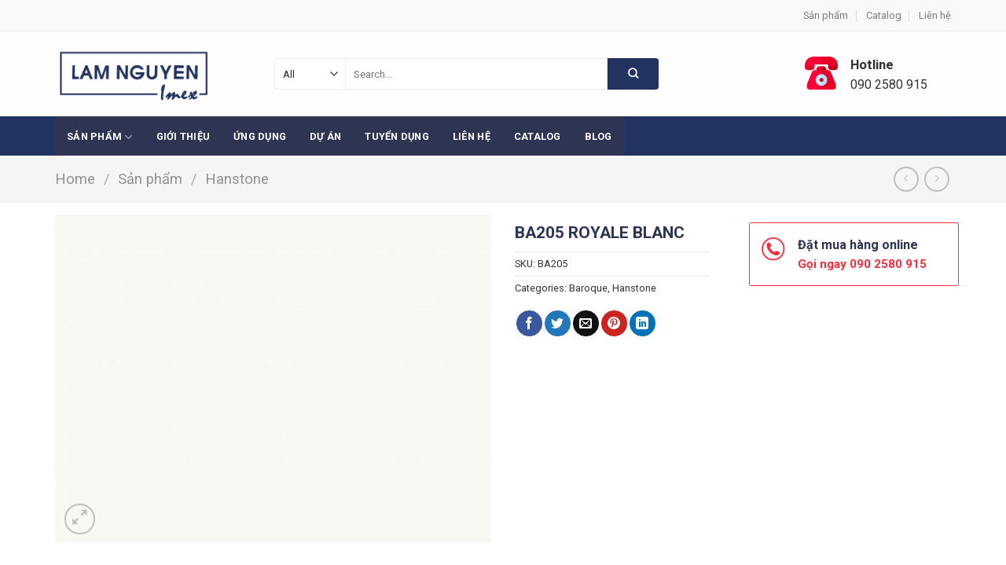

--- FILE ---
content_type: text/html; charset=UTF-8
request_url: https://lamnguyen.net/san-pham/da-thach-anh-hanstone-ba-205/
body_size: 21466
content:
<!DOCTYPE html>
<!--[if IE 9 ]> <html dir="ltr" lang="vi" prefix="og: https://ogp.me/ns#" class="ie9 loading-site no-js"> <![endif]-->
<!--[if IE 8 ]> <html dir="ltr" lang="vi" prefix="og: https://ogp.me/ns#" class="ie8 loading-site no-js"> <![endif]-->
<!--[if (gte IE 9)|!(IE)]><!--><html dir="ltr" lang="vi" prefix="og: https://ogp.me/ns#" class="loading-site no-js"> <!--<![endif]-->
<head>
	<meta charset="UTF-8" />
	<link rel="profile" href="https://gmpg.org/xfn/11" />
	<link rel="pingback" href="https://lamnguyen.net/xmlrpc.php" />

	<script>(function(html){html.className = html.className.replace(/\bno-js\b/,'js')})(document.documentElement);</script>

		<!-- All in One SEO 4.7.9.1 - aioseo.com -->
	<meta name="robots" content="max-image-preview:large" />
	<link rel="canonical" href="https://lamnguyen.net/san-pham/da-thach-anh-hanstone-ba-205/" />
	<meta name="generator" content="All in One SEO (AIOSEO) 4.7.9.1" />

		<!-- Google tag (gtag.js) -->
<script async src="https://www.googletagmanager.com/gtag/js?id=AW-1036720748">
</script>
<script>
  window.dataLayer = window.dataLayer || [];
  function gtag(){dataLayer.push(arguments);}
  gtag('js', new Date());

  gtag('config', 'AW-1036720748');
</script>
		<meta property="og:locale" content="vi_VN" />
		<meta property="og:site_name" content="Lam Nguyen - Vật liệu nội thất cao cấp từ Hàn Quốc" />
		<meta property="og:type" content="article" />
		<meta property="og:title" content="BA205 ROYALE BLANC - Lam Nguyen" />
		<meta property="og:url" content="https://lamnguyen.net/san-pham/da-thach-anh-hanstone-ba-205/" />
		<meta property="article:published_time" content="2019-04-28T12:45:43+00:00" />
		<meta property="article:modified_time" content="2022-10-24T09:20:49+00:00" />
		<meta name="twitter:card" content="summary_large_image" />
		<meta name="twitter:title" content="BA205 ROYALE BLANC - Lam Nguyen" />
		<script type="application/ld+json" class="aioseo-schema">
			{"@context":"https:\/\/schema.org","@graph":[{"@type":"BreadcrumbList","@id":"https:\/\/lamnguyen.net\/san-pham\/da-thach-anh-hanstone-ba-205\/#breadcrumblist","itemListElement":[{"@type":"ListItem","@id":"https:\/\/lamnguyen.net\/#listItem","position":1,"name":"Home","item":"https:\/\/lamnguyen.net\/","nextItem":{"@type":"ListItem","@id":"https:\/\/lamnguyen.net\/san-pham\/da-thach-anh-hanstone-ba-205\/#listItem","name":"BA205 ROYALE BLANC"}},{"@type":"ListItem","@id":"https:\/\/lamnguyen.net\/san-pham\/da-thach-anh-hanstone-ba-205\/#listItem","position":2,"name":"BA205 ROYALE BLANC","previousItem":{"@type":"ListItem","@id":"https:\/\/lamnguyen.net\/#listItem","name":"Home"}}]},{"@type":"ItemPage","@id":"https:\/\/lamnguyen.net\/san-pham\/da-thach-anh-hanstone-ba-205\/#itempage","url":"https:\/\/lamnguyen.net\/san-pham\/da-thach-anh-hanstone-ba-205\/","name":"BA205 ROYALE BLANC - Lam Nguyen","inLanguage":"vi","isPartOf":{"@id":"https:\/\/lamnguyen.net\/#website"},"breadcrumb":{"@id":"https:\/\/lamnguyen.net\/san-pham\/da-thach-anh-hanstone-ba-205\/#breadcrumblist"},"image":{"@type":"ImageObject","url":"https:\/\/lamnguyen.net\/wp-content\/uploads\/2022\/10\/BA-205_Royale-Blanc.jpg","@id":"https:\/\/lamnguyen.net\/san-pham\/da-thach-anh-hanstone-ba-205\/#mainImage","width":1781,"height":1336},"primaryImageOfPage":{"@id":"https:\/\/lamnguyen.net\/san-pham\/da-thach-anh-hanstone-ba-205\/#mainImage"},"datePublished":"2019-04-28T19:45:43+07:00","dateModified":"2022-10-24T16:20:49+07:00"},{"@type":"Organization","@id":"https:\/\/lamnguyen.net\/#organization","name":"Lam Nguyen","description":"V\u1eadt li\u1ec7u n\u1ed9i th\u1ea5t cao c\u1ea5p t\u1eeb H\u00e0n Qu\u1ed1c","url":"https:\/\/lamnguyen.net\/"},{"@type":"WebSite","@id":"https:\/\/lamnguyen.net\/#website","url":"https:\/\/lamnguyen.net\/","name":"Lam Nguyen","description":"V\u1eadt li\u1ec7u n\u1ed9i th\u1ea5t cao c\u1ea5p t\u1eeb H\u00e0n Qu\u1ed1c","inLanguage":"vi","publisher":{"@id":"https:\/\/lamnguyen.net\/#organization"}}]}
		</script>
		<!-- All in One SEO -->

<meta name="viewport" content="width=device-width, initial-scale=1, maximum-scale=1" />
	<!-- This site is optimized with the Yoast SEO plugin v24.5 - https://yoast.com/wordpress/plugins/seo/ -->
	<title>BA205 ROYALE BLANC - Lam Nguyen</title>
	<link rel="canonical" href="https://lamnguyen.net/san-pham/da-thach-anh-hanstone-ba-205/" />
	<meta property="og:locale" content="vi_VN" />
	<meta property="og:type" content="article" />
	<meta property="og:title" content="BA205 ROYALE BLANC - Lam Nguyen" />
	<meta property="og:url" content="https://lamnguyen.net/san-pham/da-thach-anh-hanstone-ba-205/" />
	<meta property="og:site_name" content="Lam Nguyen" />
	<meta property="article:modified_time" content="2022-10-24T09:20:49+00:00" />
	<meta property="og:image" content="https://lamnguyen.net/wp-content/uploads/2022/10/BA-205_Royale-Blanc.jpg" />
	<meta property="og:image:width" content="1781" />
	<meta property="og:image:height" content="1336" />
	<meta property="og:image:type" content="image/jpeg" />
	<meta name="twitter:card" content="summary_large_image" />
	<script type="application/ld+json" class="yoast-schema-graph">{"@context":"https://schema.org","@graph":[{"@type":"WebPage","@id":"https://lamnguyen.net/san-pham/da-thach-anh-hanstone-ba-205/","url":"https://lamnguyen.net/san-pham/da-thach-anh-hanstone-ba-205/","name":"BA205 ROYALE BLANC - Lam Nguyen","isPartOf":{"@id":"https://lamnguyen.net/#website"},"primaryImageOfPage":{"@id":"https://lamnguyen.net/san-pham/da-thach-anh-hanstone-ba-205/#primaryimage"},"image":{"@id":"https://lamnguyen.net/san-pham/da-thach-anh-hanstone-ba-205/#primaryimage"},"thumbnailUrl":"https://lamnguyen.net/wp-content/uploads/2022/10/BA-205_Royale-Blanc.jpg","datePublished":"2019-04-28T12:45:43+00:00","dateModified":"2022-10-24T09:20:49+00:00","breadcrumb":{"@id":"https://lamnguyen.net/san-pham/da-thach-anh-hanstone-ba-205/#breadcrumb"},"inLanguage":"vi","potentialAction":[{"@type":"ReadAction","target":["https://lamnguyen.net/san-pham/da-thach-anh-hanstone-ba-205/"]}]},{"@type":"ImageObject","inLanguage":"vi","@id":"https://lamnguyen.net/san-pham/da-thach-anh-hanstone-ba-205/#primaryimage","url":"https://lamnguyen.net/wp-content/uploads/2022/10/BA-205_Royale-Blanc.jpg","contentUrl":"https://lamnguyen.net/wp-content/uploads/2022/10/BA-205_Royale-Blanc.jpg","width":1781,"height":1336},{"@type":"BreadcrumbList","@id":"https://lamnguyen.net/san-pham/da-thach-anh-hanstone-ba-205/#breadcrumb","itemListElement":[{"@type":"ListItem","position":1,"name":"Home","item":"https://lamnguyen.net/"},{"@type":"ListItem","position":2,"name":"Sản phẩm","item":"https://lamnguyen.net/san-pham/"},{"@type":"ListItem","position":3,"name":"BA205 ROYALE BLANC"}]},{"@type":"WebSite","@id":"https://lamnguyen.net/#website","url":"https://lamnguyen.net/","name":"Lam Nguyen","description":"Vật liệu nội thất cao cấp từ Hàn Quốc","potentialAction":[{"@type":"SearchAction","target":{"@type":"EntryPoint","urlTemplate":"https://lamnguyen.net/?s={search_term_string}"},"query-input":{"@type":"PropertyValueSpecification","valueRequired":true,"valueName":"search_term_string"}}],"inLanguage":"vi"}]}</script>
	<!-- / Yoast SEO plugin. -->


<link rel='dns-prefetch' href='//cdn.jsdelivr.net' />
<link rel='dns-prefetch' href='//fonts.googleapis.com' />
<link rel="alternate" type="application/rss+xml" title="Dòng thông tin Lam Nguyen &raquo;" href="https://lamnguyen.net/feed/" />
<link rel="alternate" title="oNhúng (JSON)" type="application/json+oembed" href="https://lamnguyen.net/wp-json/oembed/1.0/embed?url=https%3A%2F%2Flamnguyen.net%2Fsan-pham%2Fda-thach-anh-hanstone-ba-205%2F" />
<link rel="alternate" title="oNhúng (XML)" type="text/xml+oembed" href="https://lamnguyen.net/wp-json/oembed/1.0/embed?url=https%3A%2F%2Flamnguyen.net%2Fsan-pham%2Fda-thach-anh-hanstone-ba-205%2F&#038;format=xml" />
<link rel="prefetch" href="https://lamnguyen.net/wp-content/themes/flatsome/assets/js/chunk.countup.fe2c1016.js" />
<link rel="prefetch" href="https://lamnguyen.net/wp-content/themes/flatsome/assets/js/chunk.sticky-sidebar.a58a6557.js" />
<link rel="prefetch" href="https://lamnguyen.net/wp-content/themes/flatsome/assets/js/chunk.tooltips.29144c1c.js" />
<link rel="prefetch" href="https://lamnguyen.net/wp-content/themes/flatsome/assets/js/chunk.vendors-popups.947eca5c.js" />
<link rel="prefetch" href="https://lamnguyen.net/wp-content/themes/flatsome/assets/js/chunk.vendors-slider.c7f2bd49.js" />
<style id='wp-img-auto-sizes-contain-inline-css' type='text/css'>
img:is([sizes=auto i],[sizes^="auto," i]){contain-intrinsic-size:3000px 1500px}
/*# sourceURL=wp-img-auto-sizes-contain-inline-css */
</style>
<style id='wp-emoji-styles-inline-css' type='text/css'>

	img.wp-smiley, img.emoji {
		display: inline !important;
		border: none !important;
		box-shadow: none !important;
		height: 1em !important;
		width: 1em !important;
		margin: 0 0.07em !important;
		vertical-align: -0.1em !important;
		background: none !important;
		padding: 0 !important;
	}
/*# sourceURL=wp-emoji-styles-inline-css */
</style>
<style id='wp-block-library-inline-css' type='text/css'>
:root{--wp-block-synced-color:#7a00df;--wp-block-synced-color--rgb:122,0,223;--wp-bound-block-color:var(--wp-block-synced-color);--wp-editor-canvas-background:#ddd;--wp-admin-theme-color:#007cba;--wp-admin-theme-color--rgb:0,124,186;--wp-admin-theme-color-darker-10:#006ba1;--wp-admin-theme-color-darker-10--rgb:0,107,160.5;--wp-admin-theme-color-darker-20:#005a87;--wp-admin-theme-color-darker-20--rgb:0,90,135;--wp-admin-border-width-focus:2px}@media (min-resolution:192dpi){:root{--wp-admin-border-width-focus:1.5px}}.wp-element-button{cursor:pointer}:root .has-very-light-gray-background-color{background-color:#eee}:root .has-very-dark-gray-background-color{background-color:#313131}:root .has-very-light-gray-color{color:#eee}:root .has-very-dark-gray-color{color:#313131}:root .has-vivid-green-cyan-to-vivid-cyan-blue-gradient-background{background:linear-gradient(135deg,#00d084,#0693e3)}:root .has-purple-crush-gradient-background{background:linear-gradient(135deg,#34e2e4,#4721fb 50%,#ab1dfe)}:root .has-hazy-dawn-gradient-background{background:linear-gradient(135deg,#faaca8,#dad0ec)}:root .has-subdued-olive-gradient-background{background:linear-gradient(135deg,#fafae1,#67a671)}:root .has-atomic-cream-gradient-background{background:linear-gradient(135deg,#fdd79a,#004a59)}:root .has-nightshade-gradient-background{background:linear-gradient(135deg,#330968,#31cdcf)}:root .has-midnight-gradient-background{background:linear-gradient(135deg,#020381,#2874fc)}:root{--wp--preset--font-size--normal:16px;--wp--preset--font-size--huge:42px}.has-regular-font-size{font-size:1em}.has-larger-font-size{font-size:2.625em}.has-normal-font-size{font-size:var(--wp--preset--font-size--normal)}.has-huge-font-size{font-size:var(--wp--preset--font-size--huge)}.has-text-align-center{text-align:center}.has-text-align-left{text-align:left}.has-text-align-right{text-align:right}.has-fit-text{white-space:nowrap!important}#end-resizable-editor-section{display:none}.aligncenter{clear:both}.items-justified-left{justify-content:flex-start}.items-justified-center{justify-content:center}.items-justified-right{justify-content:flex-end}.items-justified-space-between{justify-content:space-between}.screen-reader-text{border:0;clip-path:inset(50%);height:1px;margin:-1px;overflow:hidden;padding:0;position:absolute;width:1px;word-wrap:normal!important}.screen-reader-text:focus{background-color:#ddd;clip-path:none;color:#444;display:block;font-size:1em;height:auto;left:5px;line-height:normal;padding:15px 23px 14px;text-decoration:none;top:5px;width:auto;z-index:100000}html :where(.has-border-color){border-style:solid}html :where([style*=border-top-color]){border-top-style:solid}html :where([style*=border-right-color]){border-right-style:solid}html :where([style*=border-bottom-color]){border-bottom-style:solid}html :where([style*=border-left-color]){border-left-style:solid}html :where([style*=border-width]){border-style:solid}html :where([style*=border-top-width]){border-top-style:solid}html :where([style*=border-right-width]){border-right-style:solid}html :where([style*=border-bottom-width]){border-bottom-style:solid}html :where([style*=border-left-width]){border-left-style:solid}html :where(img[class*=wp-image-]){height:auto;max-width:100%}:where(figure){margin:0 0 1em}html :where(.is-position-sticky){--wp-admin--admin-bar--position-offset:var(--wp-admin--admin-bar--height,0px)}@media screen and (max-width:600px){html :where(.is-position-sticky){--wp-admin--admin-bar--position-offset:0px}}

/*# sourceURL=wp-block-library-inline-css */
</style><style id='global-styles-inline-css' type='text/css'>
:root{--wp--preset--aspect-ratio--square: 1;--wp--preset--aspect-ratio--4-3: 4/3;--wp--preset--aspect-ratio--3-4: 3/4;--wp--preset--aspect-ratio--3-2: 3/2;--wp--preset--aspect-ratio--2-3: 2/3;--wp--preset--aspect-ratio--16-9: 16/9;--wp--preset--aspect-ratio--9-16: 9/16;--wp--preset--color--black: #000000;--wp--preset--color--cyan-bluish-gray: #abb8c3;--wp--preset--color--white: #ffffff;--wp--preset--color--pale-pink: #f78da7;--wp--preset--color--vivid-red: #cf2e2e;--wp--preset--color--luminous-vivid-orange: #ff6900;--wp--preset--color--luminous-vivid-amber: #fcb900;--wp--preset--color--light-green-cyan: #7bdcb5;--wp--preset--color--vivid-green-cyan: #00d084;--wp--preset--color--pale-cyan-blue: #8ed1fc;--wp--preset--color--vivid-cyan-blue: #0693e3;--wp--preset--color--vivid-purple: #9b51e0;--wp--preset--gradient--vivid-cyan-blue-to-vivid-purple: linear-gradient(135deg,rgb(6,147,227) 0%,rgb(155,81,224) 100%);--wp--preset--gradient--light-green-cyan-to-vivid-green-cyan: linear-gradient(135deg,rgb(122,220,180) 0%,rgb(0,208,130) 100%);--wp--preset--gradient--luminous-vivid-amber-to-luminous-vivid-orange: linear-gradient(135deg,rgb(252,185,0) 0%,rgb(255,105,0) 100%);--wp--preset--gradient--luminous-vivid-orange-to-vivid-red: linear-gradient(135deg,rgb(255,105,0) 0%,rgb(207,46,46) 100%);--wp--preset--gradient--very-light-gray-to-cyan-bluish-gray: linear-gradient(135deg,rgb(238,238,238) 0%,rgb(169,184,195) 100%);--wp--preset--gradient--cool-to-warm-spectrum: linear-gradient(135deg,rgb(74,234,220) 0%,rgb(151,120,209) 20%,rgb(207,42,186) 40%,rgb(238,44,130) 60%,rgb(251,105,98) 80%,rgb(254,248,76) 100%);--wp--preset--gradient--blush-light-purple: linear-gradient(135deg,rgb(255,206,236) 0%,rgb(152,150,240) 100%);--wp--preset--gradient--blush-bordeaux: linear-gradient(135deg,rgb(254,205,165) 0%,rgb(254,45,45) 50%,rgb(107,0,62) 100%);--wp--preset--gradient--luminous-dusk: linear-gradient(135deg,rgb(255,203,112) 0%,rgb(199,81,192) 50%,rgb(65,88,208) 100%);--wp--preset--gradient--pale-ocean: linear-gradient(135deg,rgb(255,245,203) 0%,rgb(182,227,212) 50%,rgb(51,167,181) 100%);--wp--preset--gradient--electric-grass: linear-gradient(135deg,rgb(202,248,128) 0%,rgb(113,206,126) 100%);--wp--preset--gradient--midnight: linear-gradient(135deg,rgb(2,3,129) 0%,rgb(40,116,252) 100%);--wp--preset--font-size--small: 13px;--wp--preset--font-size--medium: 20px;--wp--preset--font-size--large: 36px;--wp--preset--font-size--x-large: 42px;--wp--preset--spacing--20: 0.44rem;--wp--preset--spacing--30: 0.67rem;--wp--preset--spacing--40: 1rem;--wp--preset--spacing--50: 1.5rem;--wp--preset--spacing--60: 2.25rem;--wp--preset--spacing--70: 3.38rem;--wp--preset--spacing--80: 5.06rem;--wp--preset--shadow--natural: 6px 6px 9px rgba(0, 0, 0, 0.2);--wp--preset--shadow--deep: 12px 12px 50px rgba(0, 0, 0, 0.4);--wp--preset--shadow--sharp: 6px 6px 0px rgba(0, 0, 0, 0.2);--wp--preset--shadow--outlined: 6px 6px 0px -3px rgb(255, 255, 255), 6px 6px rgb(0, 0, 0);--wp--preset--shadow--crisp: 6px 6px 0px rgb(0, 0, 0);}:where(.is-layout-flex){gap: 0.5em;}:where(.is-layout-grid){gap: 0.5em;}body .is-layout-flex{display: flex;}.is-layout-flex{flex-wrap: wrap;align-items: center;}.is-layout-flex > :is(*, div){margin: 0;}body .is-layout-grid{display: grid;}.is-layout-grid > :is(*, div){margin: 0;}:where(.wp-block-columns.is-layout-flex){gap: 2em;}:where(.wp-block-columns.is-layout-grid){gap: 2em;}:where(.wp-block-post-template.is-layout-flex){gap: 1.25em;}:where(.wp-block-post-template.is-layout-grid){gap: 1.25em;}.has-black-color{color: var(--wp--preset--color--black) !important;}.has-cyan-bluish-gray-color{color: var(--wp--preset--color--cyan-bluish-gray) !important;}.has-white-color{color: var(--wp--preset--color--white) !important;}.has-pale-pink-color{color: var(--wp--preset--color--pale-pink) !important;}.has-vivid-red-color{color: var(--wp--preset--color--vivid-red) !important;}.has-luminous-vivid-orange-color{color: var(--wp--preset--color--luminous-vivid-orange) !important;}.has-luminous-vivid-amber-color{color: var(--wp--preset--color--luminous-vivid-amber) !important;}.has-light-green-cyan-color{color: var(--wp--preset--color--light-green-cyan) !important;}.has-vivid-green-cyan-color{color: var(--wp--preset--color--vivid-green-cyan) !important;}.has-pale-cyan-blue-color{color: var(--wp--preset--color--pale-cyan-blue) !important;}.has-vivid-cyan-blue-color{color: var(--wp--preset--color--vivid-cyan-blue) !important;}.has-vivid-purple-color{color: var(--wp--preset--color--vivid-purple) !important;}.has-black-background-color{background-color: var(--wp--preset--color--black) !important;}.has-cyan-bluish-gray-background-color{background-color: var(--wp--preset--color--cyan-bluish-gray) !important;}.has-white-background-color{background-color: var(--wp--preset--color--white) !important;}.has-pale-pink-background-color{background-color: var(--wp--preset--color--pale-pink) !important;}.has-vivid-red-background-color{background-color: var(--wp--preset--color--vivid-red) !important;}.has-luminous-vivid-orange-background-color{background-color: var(--wp--preset--color--luminous-vivid-orange) !important;}.has-luminous-vivid-amber-background-color{background-color: var(--wp--preset--color--luminous-vivid-amber) !important;}.has-light-green-cyan-background-color{background-color: var(--wp--preset--color--light-green-cyan) !important;}.has-vivid-green-cyan-background-color{background-color: var(--wp--preset--color--vivid-green-cyan) !important;}.has-pale-cyan-blue-background-color{background-color: var(--wp--preset--color--pale-cyan-blue) !important;}.has-vivid-cyan-blue-background-color{background-color: var(--wp--preset--color--vivid-cyan-blue) !important;}.has-vivid-purple-background-color{background-color: var(--wp--preset--color--vivid-purple) !important;}.has-black-border-color{border-color: var(--wp--preset--color--black) !important;}.has-cyan-bluish-gray-border-color{border-color: var(--wp--preset--color--cyan-bluish-gray) !important;}.has-white-border-color{border-color: var(--wp--preset--color--white) !important;}.has-pale-pink-border-color{border-color: var(--wp--preset--color--pale-pink) !important;}.has-vivid-red-border-color{border-color: var(--wp--preset--color--vivid-red) !important;}.has-luminous-vivid-orange-border-color{border-color: var(--wp--preset--color--luminous-vivid-orange) !important;}.has-luminous-vivid-amber-border-color{border-color: var(--wp--preset--color--luminous-vivid-amber) !important;}.has-light-green-cyan-border-color{border-color: var(--wp--preset--color--light-green-cyan) !important;}.has-vivid-green-cyan-border-color{border-color: var(--wp--preset--color--vivid-green-cyan) !important;}.has-pale-cyan-blue-border-color{border-color: var(--wp--preset--color--pale-cyan-blue) !important;}.has-vivid-cyan-blue-border-color{border-color: var(--wp--preset--color--vivid-cyan-blue) !important;}.has-vivid-purple-border-color{border-color: var(--wp--preset--color--vivid-purple) !important;}.has-vivid-cyan-blue-to-vivid-purple-gradient-background{background: var(--wp--preset--gradient--vivid-cyan-blue-to-vivid-purple) !important;}.has-light-green-cyan-to-vivid-green-cyan-gradient-background{background: var(--wp--preset--gradient--light-green-cyan-to-vivid-green-cyan) !important;}.has-luminous-vivid-amber-to-luminous-vivid-orange-gradient-background{background: var(--wp--preset--gradient--luminous-vivid-amber-to-luminous-vivid-orange) !important;}.has-luminous-vivid-orange-to-vivid-red-gradient-background{background: var(--wp--preset--gradient--luminous-vivid-orange-to-vivid-red) !important;}.has-very-light-gray-to-cyan-bluish-gray-gradient-background{background: var(--wp--preset--gradient--very-light-gray-to-cyan-bluish-gray) !important;}.has-cool-to-warm-spectrum-gradient-background{background: var(--wp--preset--gradient--cool-to-warm-spectrum) !important;}.has-blush-light-purple-gradient-background{background: var(--wp--preset--gradient--blush-light-purple) !important;}.has-blush-bordeaux-gradient-background{background: var(--wp--preset--gradient--blush-bordeaux) !important;}.has-luminous-dusk-gradient-background{background: var(--wp--preset--gradient--luminous-dusk) !important;}.has-pale-ocean-gradient-background{background: var(--wp--preset--gradient--pale-ocean) !important;}.has-electric-grass-gradient-background{background: var(--wp--preset--gradient--electric-grass) !important;}.has-midnight-gradient-background{background: var(--wp--preset--gradient--midnight) !important;}.has-small-font-size{font-size: var(--wp--preset--font-size--small) !important;}.has-medium-font-size{font-size: var(--wp--preset--font-size--medium) !important;}.has-large-font-size{font-size: var(--wp--preset--font-size--large) !important;}.has-x-large-font-size{font-size: var(--wp--preset--font-size--x-large) !important;}
/*# sourceURL=global-styles-inline-css */
</style>

<style id='classic-theme-styles-inline-css' type='text/css'>
/*! This file is auto-generated */
.wp-block-button__link{color:#fff;background-color:#32373c;border-radius:9999px;box-shadow:none;text-decoration:none;padding:calc(.667em + 2px) calc(1.333em + 2px);font-size:1.125em}.wp-block-file__button{background:#32373c;color:#fff;text-decoration:none}
/*# sourceURL=/wp-includes/css/classic-themes.min.css */
</style>
<link rel='stylesheet' id='contact-form-7-css' href='https://lamnguyen.net/wp-content/plugins/contact-form-7/includes/css/styles.css?ver=5.6.4' type='text/css' media='all' />
<link rel='stylesheet' id='photoswipe-css' href='https://lamnguyen.net/wp-content/plugins/woocommerce/assets/css/photoswipe/photoswipe.min.css?ver=7.0.0' type='text/css' media='all' />
<link rel='stylesheet' id='photoswipe-default-skin-css' href='https://lamnguyen.net/wp-content/plugins/woocommerce/assets/css/photoswipe/default-skin/default-skin.min.css?ver=7.0.0' type='text/css' media='all' />
<style id='woocommerce-inline-inline-css' type='text/css'>
.woocommerce form .form-row .required { visibility: visible; }
/*# sourceURL=woocommerce-inline-inline-css */
</style>
<link rel='stylesheet' id='flatsome-main-css' href='https://lamnguyen.net/wp-content/themes/flatsome/assets/css/flatsome.css?ver=3.15.7' type='text/css' media='all' />
<style id='flatsome-main-inline-css' type='text/css'>
@font-face {
				font-family: "fl-icons";
				font-display: block;
				src: url(https://lamnguyen.net/wp-content/themes/flatsome/assets/css/icons/fl-icons.eot?v=3.15.7);
				src:
					url(https://lamnguyen.net/wp-content/themes/flatsome/assets/css/icons/fl-icons.eot#iefix?v=3.15.7) format("embedded-opentype"),
					url(https://lamnguyen.net/wp-content/themes/flatsome/assets/css/icons/fl-icons.woff2?v=3.15.7) format("woff2"),
					url(https://lamnguyen.net/wp-content/themes/flatsome/assets/css/icons/fl-icons.ttf?v=3.15.7) format("truetype"),
					url(https://lamnguyen.net/wp-content/themes/flatsome/assets/css/icons/fl-icons.woff?v=3.15.7) format("woff"),
					url(https://lamnguyen.net/wp-content/themes/flatsome/assets/css/icons/fl-icons.svg?v=3.15.7#fl-icons) format("svg");
			}
/*# sourceURL=flatsome-main-inline-css */
</style>
<link rel='stylesheet' id='flatsome-shop-css' href='https://lamnguyen.net/wp-content/themes/flatsome/assets/css/flatsome-shop.css?ver=3.15.7' type='text/css' media='all' />
<link rel='stylesheet' id='flatsome-style-css' href='https://lamnguyen.net/wp-content/themes/flatsome-child/style.css?ver=3.0' type='text/css' media='all' />
<link rel='stylesheet' id='flatsome-googlefonts-css' href='//fonts.googleapis.com/css?family=Roboto%3Aregular%2C700%2Cregular%2C700%2Cregular&#038;display=swap&#038;ver=3.9' type='text/css' media='all' />
<script type="text/javascript" src="https://lamnguyen.net/wp-includes/js/jquery/jquery.min.js?ver=3.7.1" id="jquery-core-js"></script>
<script type="text/javascript" src="https://lamnguyen.net/wp-includes/js/jquery/jquery-migrate.min.js?ver=3.4.1" id="jquery-migrate-js"></script>
<link rel="https://api.w.org/" href="https://lamnguyen.net/wp-json/" /><link rel="alternate" title="JSON" type="application/json" href="https://lamnguyen.net/wp-json/wp/v2/product/6160" /><link rel="EditURI" type="application/rsd+xml" title="RSD" href="https://lamnguyen.net/xmlrpc.php?rsd" />
<meta name="generator" content="WordPress 6.9" />
<meta name="generator" content="WooCommerce 7.0.0" />
<link rel='shortlink' href='https://lamnguyen.net/?p=6160' />
<style id="hwcf-style">.woocommerce-variation-description .hwcf-ui-custom-message , .product.type-product .woocommerce-Price-amount,.product.type-product .fusion-price-rating .price,.widget .woocommerce-Price-amount,.widget .fusion-price-rating .price{ display: none!important;} .single-product .product .summary .price,.products .product .price{visibility:hidden !important;}</style><style>.bg{opacity: 0; transition: opacity 1s; -webkit-transition: opacity 1s;} .bg-loaded{opacity: 1;}</style><!--[if IE]><link rel="stylesheet" type="text/css" href="https://lamnguyen.net/wp-content/themes/flatsome/assets/css/ie-fallback.css"><script src="//cdnjs.cloudflare.com/ajax/libs/html5shiv/3.6.1/html5shiv.js"></script><script>var head = document.getElementsByTagName('head')[0],style = document.createElement('style');style.type = 'text/css';style.styleSheet.cssText = ':before,:after{content:none !important';head.appendChild(style);setTimeout(function(){head.removeChild(style);}, 0);</script><script src="https://lamnguyen.net/wp-content/themes/flatsome/assets/libs/ie-flexibility.js"></script><![endif]-->	<noscript><style>.woocommerce-product-gallery{ opacity: 1 !important; }</style></noscript>
	<link rel="icon" href="https://lamnguyen.net/wp-content/uploads/2022/10/LOGO_LAMNGUYEN_IMEX-01-e1665999549812-100x100.png" sizes="32x32" />
<link rel="icon" href="https://lamnguyen.net/wp-content/uploads/2022/10/LOGO_LAMNGUYEN_IMEX-01-400x400.png" sizes="192x192" />
<link rel="apple-touch-icon" href="https://lamnguyen.net/wp-content/uploads/2022/10/LOGO_LAMNGUYEN_IMEX-01-400x400.png" />
<meta name="msapplication-TileImage" content="https://lamnguyen.net/wp-content/uploads/2022/10/LOGO_LAMNGUYEN_IMEX-01-400x400.png" />
<style id="custom-css" type="text/css">:root {--primary-color: #f62d3e;}html{background-color:#f5f5f5!important;}.container-width, .full-width .ubermenu-nav, .container, .row{max-width: 1170px}.row.row-collapse{max-width: 1140px}.row.row-small{max-width: 1162.5px}.row.row-large{max-width: 1200px}.sticky-add-to-cart--active, #wrapper,#main,#main.dark{background-color: #f5f5f5}.header-main{height: 108px}#logo img{max-height: 108px}#logo{width:249px;}#logo img{padding:13px 0;}#logo a{max-width:200px;}.header-bottom{min-height: 50px}.header-top{min-height: 40px}.transparent .header-main{height: 90px}.transparent #logo img{max-height: 90px}.has-transparent + .page-title:first-of-type,.has-transparent + #main > .page-title,.has-transparent + #main > div > .page-title,.has-transparent + #main .page-header-wrapper:first-of-type .page-title{padding-top: 170px;}.header.show-on-scroll,.stuck .header-main{height:70px!important}.stuck #logo img{max-height: 70px!important}.search-form{ width: 77%;}.header-bottom {background-color: #223361}.stuck .header-main .nav > li > a{line-height: 50px }.header-bottom-nav > li > a{line-height: 16px }@media (max-width: 549px) {.header-main{height: 70px}#logo img{max-height: 70px}}.nav-dropdown{font-size:100%}.header-top{background-color:#f8f9fb!important;}.blog-wrapper{background-color: #f5f5f5;}/* Color */.accordion-title.active, .has-icon-bg .icon .icon-inner,.logo a, .primary.is-underline, .primary.is-link, .badge-outline .badge-inner, .nav-outline > li.active> a,.nav-outline >li.active > a, .cart-icon strong,[data-color='primary'], .is-outline.primary{color: #f62d3e;}/* Color !important */[data-text-color="primary"]{color: #f62d3e!important;}/* Background Color */[data-text-bg="primary"]{background-color: #f62d3e;}/* Background */.scroll-to-bullets a,.featured-title, .label-new.menu-item > a:after, .nav-pagination > li > .current,.nav-pagination > li > span:hover,.nav-pagination > li > a:hover,.has-hover:hover .badge-outline .badge-inner,button[type="submit"], .button.wc-forward:not(.checkout):not(.checkout-button), .button.submit-button, .button.primary:not(.is-outline),.featured-table .title,.is-outline:hover, .has-icon:hover .icon-label,.nav-dropdown-bold .nav-column li > a:hover, .nav-dropdown.nav-dropdown-bold > li > a:hover, .nav-dropdown-bold.dark .nav-column li > a:hover, .nav-dropdown.nav-dropdown-bold.dark > li > a:hover, .header-vertical-menu__opener ,.is-outline:hover, .tagcloud a:hover,.grid-tools a, input[type='submit']:not(.is-form), .box-badge:hover .box-text, input.button.alt,.nav-box > li > a:hover,.nav-box > li.active > a,.nav-pills > li.active > a ,.current-dropdown .cart-icon strong, .cart-icon:hover strong, .nav-line-bottom > li > a:before, .nav-line-grow > li > a:before, .nav-line > li > a:before,.banner, .header-top, .slider-nav-circle .flickity-prev-next-button:hover svg, .slider-nav-circle .flickity-prev-next-button:hover .arrow, .primary.is-outline:hover, .button.primary:not(.is-outline), input[type='submit'].primary, input[type='submit'].primary, input[type='reset'].button, input[type='button'].primary, .badge-inner{background-color: #f62d3e;}/* Border */.nav-vertical.nav-tabs > li.active > a,.scroll-to-bullets a.active,.nav-pagination > li > .current,.nav-pagination > li > span:hover,.nav-pagination > li > a:hover,.has-hover:hover .badge-outline .badge-inner,.accordion-title.active,.featured-table,.is-outline:hover, .tagcloud a:hover,blockquote, .has-border, .cart-icon strong:after,.cart-icon strong,.blockUI:before, .processing:before,.loading-spin, .slider-nav-circle .flickity-prev-next-button:hover svg, .slider-nav-circle .flickity-prev-next-button:hover .arrow, .primary.is-outline:hover{border-color: #f62d3e}.nav-tabs > li.active > a{border-top-color: #f62d3e}.widget_shopping_cart_content .blockUI.blockOverlay:before { border-left-color: #f62d3e }.woocommerce-checkout-review-order .blockUI.blockOverlay:before { border-left-color: #f62d3e }/* Fill */.slider .flickity-prev-next-button:hover svg,.slider .flickity-prev-next-button:hover .arrow{fill: #f62d3e;}/* Background Color */[data-icon-label]:after, .secondary.is-underline:hover,.secondary.is-outline:hover,.icon-label,.button.secondary:not(.is-outline),.button.alt:not(.is-outline), .badge-inner.on-sale, .button.checkout, .single_add_to_cart_button, .current .breadcrumb-step{ background-color:#223361; }[data-text-bg="secondary"]{background-color: #223361;}/* Color */.secondary.is-underline,.secondary.is-link, .secondary.is-outline,.stars a.active, .star-rating:before, .woocommerce-page .star-rating:before,.star-rating span:before, .color-secondary{color: #223361}/* Color !important */[data-text-color="secondary"]{color: #223361!important;}/* Border */.secondary.is-outline:hover{border-color:#223361}body{font-size: 100%;}body{font-family:"Roboto", sans-serif}body{font-weight: 0}body{color: #333333}.nav > li > a {font-family:"Roboto", sans-serif;}.mobile-sidebar-levels-2 .nav > li > ul > li > a {font-family:"Roboto", sans-serif;}.nav > li > a {font-weight: 700;}.mobile-sidebar-levels-2 .nav > li > ul > li > a {font-weight: 700;}h1,h2,h3,h4,h5,h6,.heading-font, .off-canvas-center .nav-sidebar.nav-vertical > li > a{font-family: "Roboto", sans-serif;}h1,h2,h3,h4,h5,h6,.heading-font,.banner h1,.banner h2{font-weight: 700;}h1,h2,h3,h4,h5,h6,.heading-font{color: #333333;}.breadcrumbs{text-transform: none;}.alt-font{font-family: "Roboto", sans-serif;}.alt-font{font-weight: 0!important;}.header:not(.transparent) .header-bottom-nav.nav > li > a{color: #ffffff;}.header:not(.transparent) .header-bottom-nav.nav > li > a:hover,.header:not(.transparent) .header-bottom-nav.nav > li.active > a,.header:not(.transparent) .header-bottom-nav.nav > li.current > a,.header:not(.transparent) .header-bottom-nav.nav > li > a.active,.header:not(.transparent) .header-bottom-nav.nav > li > a.current{color: #ffffff;}.header-bottom-nav.nav-line-bottom > li > a:before,.header-bottom-nav.nav-line-grow > li > a:before,.header-bottom-nav.nav-line > li > a:before,.header-bottom-nav.nav-box > li > a:hover,.header-bottom-nav.nav-box > li.active > a,.header-bottom-nav.nav-pills > li > a:hover,.header-bottom-nav.nav-pills > li.active > a{color:#FFF!important;background-color: #ffffff;}a{color: #333333;}a:hover{color: #f62d3e;}.tagcloud a:hover{border-color: #f62d3e;background-color: #f62d3e;}.shop-page-title.featured-title .title-overlay{background-color: rgba(0,0,0,0.3);}.badge-inner.on-sale{background-color: #f62d3e}.star-rating span:before,.star-rating:before, .woocommerce-page .star-rating:before, .stars a:hover:after, .stars a.active:after{color: #e2e212}.shop-page-title.featured-title .title-bg{ background-image: url(https://lamnguyen.net/wp-content/uploads/2022/10/BA-205_Royale-Blanc.jpg)!important;}@media screen and (min-width: 550px){.products .box-vertical .box-image{min-width: 247px!important;width: 247px!important;}}.footer-2{background-color: #161829}.absolute-footer, html{background-color: #223361}.page-title-small + main .product-container > .row{padding-top:0;}.label-new.menu-item > a:after{content:"New";}.label-hot.menu-item > a:after{content:"Hot";}.label-sale.menu-item > a:after{content:"Sale";}.label-popular.menu-item > a:after{content:"Popular";}</style>		<style type="text/css" id="wp-custom-css">
			.header-top {
       border-bottom: 1px solid #ebebeb;
}
.col{
	
}
/*Ô tìm kiếm*/
.header-inner li.html input{
	height: 40px;

}
.header-inner .searchform .button.icon {
height:40px;
	width:65px;
	border-radius:0px 4px 4px 0px;
}
input[type='email'], input[type='date'], input[type='search'], input[type='number'], input[type='text'], input[type='tel'], input[type='url'], input[type='password'], textarea, select, .select-resize-ghost, .select2-container .select2-choice, .select2-container .select2-selection {
	box-shadow:none;
	border: 1px solid #ebebeb;
}
.searchform .button.icon i {
    font-size: 1em;
}
.search_categories{
	width: 90px !important;
    height: 40px;
    border-right: none;
		border-radius:4px 0px 0px 4px;
	}
/*menu*/
.nav-spacing-xlarge>li {
    margin: 0 0px !important;
}

#wide-nav .flex-col.hide-for-medium.flex-left {
    min-height: 50px;
    line-height: 50px;
}
#wide-nav .nav>li{
	margin:0px !important;
}
#wide-nav ul.header-bottom-nav li{
	padding:0px 15px;
	background:#2E3553;
	color:#fff;
}
#wide-nav ul.header-bottom-nav li:hover{
	background:#F62D3E;
}
.nav-dropdown-default {
    padding: 0px;
}
.nav-dropdown{
	padding:0px;
	border:1px solid #fff;
}
.nav-dropdown-default .nav-column li>a, .nav-dropdown.nav-dropdown-default>li>a {
    color:#fff;
     border-bottom: none;
}
/*icon holtine email*/
.icon-lien-he h5{
	margin-bottom:0px;
	font-size:105%;
}
/*tab sp home*/
.tab-sp-trang-chu .nav-pills>li>a {
    padding: 0 0.75em;
    border-radius: 3px;
    line-height: 2.3em;
	font-size:95%;
	margin-left:5px;
	margin-right:5px;
	background:#F4F5F9;
	font-weight:500 !important;
}
.tab-sp-trang-chu .nav-pills>li.active>a{
	background:#F62D3E !important;
}
.tab-sp-trang-chu h4{
	font-size:130%;
	font-weight:500;
	color:#474c5f;
	line-height:30px;
}
li.tab.has-icon {
    margin-bottom: 8px;
}
/*row sản phẩm*/
del span.amount{
	color:#333;
}
span.amount {
    
    color: #F62D3E;
   
}
ul.header-bottom-nav li.cart-item:hover {
    background: #ffffff00 !important;
}
.box-info-sago p {
	margin-bottom:0px;
}

.info{
	padding:30px;
	border:1px dashed #fff;
}
.badge-container {
    margin: 5px 0 0 10px;
    
}
.badge{
	height: 2.0em;
}
/*title*/
.section-title-normal span{
	border:none;
}
.section-title-normal{
	border:none;
}
.section-title-normal:before {
        content: "";
    width: 100%;
    height: 3px;
    background: transparent url(https://lamnguyen.net/wp-content/uploads/2019/09/duong-line.png) center;
    position: absolute;
    top: 35px;
    left: 0;
    z-index: 1;
}
.section-title-normal:after{
	    content: "";
    width: 16%;
    border-top: 3px solid #f62d3e;

    position: absolute;
    top: 35px;
    background: #fff;
    left: 0;
    z-index: 11;
}
/*footer*/
.absolute-footer {  
    padding: 8px 0 8px;
}
#footer ul{
	list-style:none;
}
#footer ul li{
	margin-left:0px;
}
/*hedding*/
.shop-page-title.category-page-title.page-title{
	background:#f0f0f0;
	font-weight:500;
}
.page-title-inner{
	padding-top:0px;
}
/*sibar*/
@media screen and (min-width: 850px)
{
	.row-divided>.col+.col:not(.large-12) {
    border-left: none;
}
}
/*chuyên mục tin tức*/
h5.post-title.is-large{
	font-size:105%
}
.blog-archive p.from_the_blog_excerpt{
	    text-overflow: ellipsis;
    overflow: hidden;
    display: -webkit-box;
    -webkit-box-orient: vertical;
    -webkit-line-clamp: 2;
}
.widget {
    margin-bottom: 20px;
    background: #fff;
    padding: 10px 0px;
}
span.widget-title {
    font-size: 1em;
    font-weight: 600;
    padding: 5px 12px;
}
.widget .is-divider {
    height: 2px;
    display: block;
    background-color: rgb(240, 240, 240);
    max-width: 100%;
    width: 100%;
    margin: 6px 0px;
}
.widget ul{
	padding:0px 12px;
	font-weight:500;
}
.widget ul li a{
	
	font-weight:400 !important;
}
.blog-archive .box-text {
	background:#fff;
	padding:10px 5px;
}
.blog-archive .box-text .is-divider{
	display:none;
}
ul.menu>li+li, .widget>ul>li+li,.widget>ul>li ul {
    border: none;
}
.shop-container .box-text-products{
	background:#fff;
	padding:10px 5px
}
.product-container {
    background: #fff;
}
@media screen and (min-width: 850px)
{
	.col-divided {
    padding-right: 30px;
    border-right:none ;
}
}
.ct-sp{
	border:1px solid #f62d3e;
	border-radius:3px;
}
h1.product-title.product_title.entry-title{
	font-size:130%;
	color:#2E3553;
}
p.price.product-page-price{
	font-size:120%;
}		</style>
		</head>

<body data-rsssl=1 class="wp-singular product-template-default single single-product postid-6160 wp-theme-flatsome wp-child-theme-flatsome-child theme-flatsome woocommerce woocommerce-page woocommerce-no-js lightbox nav-dropdown-has-shadow nav-dropdown-has-border catalog-mode">


<a class="skip-link screen-reader-text" href="#main">Skip to content</a>

<div id="wrapper">

	
	<header id="header" class="header ">
		<div class="header-wrapper">
			<div id="top-bar" class="header-top hide-for-sticky hide-for-medium">
    <div class="flex-row container">
      <div class="flex-col hide-for-medium flex-left">
          <ul class="nav nav-left medium-nav-center nav-small  nav-divided">
                        </ul>
      </div>

      <div class="flex-col hide-for-medium flex-center">
          <ul class="nav nav-center nav-small  nav-divided">
                        </ul>
      </div>

      <div class="flex-col hide-for-medium flex-right">
         <ul class="nav top-bar-nav nav-right nav-small  nav-divided">
              <li id="menu-item-498" class="menu-item menu-item-type-post_type menu-item-object-page current_page_parent menu-item-498 menu-item-design-default"><a href="https://lamnguyen.net/san-pham/" class="nav-top-link">Sản phẩm</a></li>
<li id="menu-item-26420" class="menu-item menu-item-type-post_type menu-item-object-page menu-item-26420 menu-item-design-default"><a href="https://lamnguyen.net/catalog/" class="nav-top-link">Catalog</a></li>
<li id="menu-item-493" class="menu-item menu-item-type-post_type menu-item-object-page menu-item-493 menu-item-design-default"><a href="https://lamnguyen.net/lien-he/" class="nav-top-link">Liên hệ</a></li>
          </ul>
      </div>

      
    </div>
</div>
<div id="masthead" class="header-main hide-for-sticky">
      <div class="header-inner flex-row container logo-left medium-logo-center" role="navigation">

          <!-- Logo -->
          <div id="logo" class="flex-col logo">
            
<!-- Header logo -->
<a href="https://lamnguyen.net/" title="Lam Nguyen - Vật liệu nội thất cao cấp từ Hàn Quốc" rel="home">
		<img width="460" height="173" src="https://lamnguyen.net/wp-content/uploads/2022/10/LOGO_LAMNGUYEN_IMEX-01-e1665999549812.png" class="header_logo header-logo" alt="Lam Nguyen"/><img  width="460" height="173" src="https://lamnguyen.net/wp-content/uploads/2022/10/LOGO_LAMNGUYEN_IMEX-01-e1665999549812.png" class="header-logo-dark" alt="Lam Nguyen"/></a>
          </div>

          <!-- Mobile Left Elements -->
          <div class="flex-col show-for-medium flex-left">
            <ul class="mobile-nav nav nav-left ">
              <li class="nav-icon has-icon">
  		<a href="#" data-open="#main-menu" data-pos="left" data-bg="main-menu-overlay" data-color="" class="is-small" aria-label="Menu" aria-controls="main-menu" aria-expanded="false">
		
		  <i class="icon-menu" ></i>
		  		</a>
	</li>            </ul>
          </div>

          <!-- Left Elements -->
          <div class="flex-col hide-for-medium flex-left
            flex-grow">
            <ul class="header-nav header-nav-main nav nav-left  nav-uppercase" >
              <li class="header-search-form search-form html relative has-icon">
	<div class="header-search-form-wrapper">
		<div class="searchform-wrapper ux-search-box relative is-normal"><form role="search" method="get" class="searchform" action="https://lamnguyen.net/">
	<div class="flex-row relative">
					<div class="flex-col search-form-categories">
				<select class="search_categories resize-select mb-0" name="product_cat"><option value="" selected='selected'>All</option><option value="staron">Staron</option><option value="stonia">Stonia</option><option value="eco-solid-surface">eco Solid Surface</option><option value="hi-macs">Hi-Macs</option><option value="hanstone">Hanstone</option><option value="interior-film">Interior Film</option></select>			</div>
						<div class="flex-col flex-grow">
			<label class="screen-reader-text" for="woocommerce-product-search-field-0">Search for:</label>
			<input type="search" id="woocommerce-product-search-field-0" class="search-field mb-0" placeholder="Search&hellip;" value="" name="s" />
			<input type="hidden" name="post_type" value="product" />
					</div>
		<div class="flex-col">
			<button type="submit" value="Search" class="ux-search-submit submit-button secondary button icon mb-0" aria-label="Submit">
				<i class="icon-search" ></i>			</button>
		</div>
	</div>
	<div class="live-search-results text-left z-top"></div>
</form>
</div>	</div>
</li>            </ul>
          </div>

          <!-- Right Elements -->
          <div class="flex-col hide-for-medium flex-right">
            <ul class="header-nav header-nav-main nav nav-right  nav-uppercase">
              <li class="header-block"><div class="header-block-block-1">	<section class="section" id="section_589322148">
		<div class="bg section-bg fill bg-fill  bg-loaded" >

			
			
			

		</div>

		

		<div class="section-content relative">
			

<div class="row row-collapse"  id="row-1966235927">


	<div id="col-687806849" class="col small-12 large-12"  >
				<div class="col-inner"  >
			
			


		<div class="icon-box featured-box icon-lien-he icon-box-left text-left"  >
					<div class="icon-box-img" style="width: 42px">
				<div class="icon">
					<div class="icon-inner" >
						<img width="64" height="64" src="https://lamnguyen.net/wp-content/uploads/2019/09/telephone.png" class="attachment-medium size-medium" alt="" decoding="async" />					</div>
				</div>
			</div>
				<div class="icon-box-text last-reset">
									

<h5>Hotline</h5>
<p> 090 2580 915 </p>

		</div>
	</div>
	
	

		</div>
				
<style>
#col-687806849 > .col-inner {
  padding: 0px 0px 0px 10px;
}
</style>
	</div>

	

</div>

		</div>

		
<style>
#section_589322148 {
  padding-top: 0px;
  padding-bottom: 0px;
}
#section_589322148 .ux-shape-divider--top svg {
  height: 150px;
  --divider-top-width: 100%;
}
#section_589322148 .ux-shape-divider--bottom svg {
  height: 150px;
  --divider-width: 100%;
}
</style>
	</section>
	</div></li>            </ul>
          </div>

          <!-- Mobile Right Elements -->
          <div class="flex-col show-for-medium flex-right">
            <ul class="mobile-nav nav nav-right ">
              <li class="header-search header-search-dropdown has-icon has-dropdown menu-item-has-children">
		<a href="#" aria-label="Search" class="is-small"><i class="icon-search" ></i></a>
		<ul class="nav-dropdown nav-dropdown-default dark">
	 	<li class="header-search-form search-form html relative has-icon">
	<div class="header-search-form-wrapper">
		<div class="searchform-wrapper ux-search-box relative is-normal"><form role="search" method="get" class="searchform" action="https://lamnguyen.net/">
	<div class="flex-row relative">
					<div class="flex-col search-form-categories">
				<select class="search_categories resize-select mb-0" name="product_cat"><option value="" selected='selected'>All</option><option value="staron">Staron</option><option value="stonia">Stonia</option><option value="eco-solid-surface">eco Solid Surface</option><option value="hi-macs">Hi-Macs</option><option value="hanstone">Hanstone</option><option value="interior-film">Interior Film</option></select>			</div>
						<div class="flex-col flex-grow">
			<label class="screen-reader-text" for="woocommerce-product-search-field-1">Search for:</label>
			<input type="search" id="woocommerce-product-search-field-1" class="search-field mb-0" placeholder="Search&hellip;" value="" name="s" />
			<input type="hidden" name="post_type" value="product" />
					</div>
		<div class="flex-col">
			<button type="submit" value="Search" class="ux-search-submit submit-button secondary button icon mb-0" aria-label="Submit">
				<i class="icon-search" ></i>			</button>
		</div>
	</div>
	<div class="live-search-results text-left z-top"></div>
</form>
</div>	</div>
</li>	</ul>
</li>
            </ul>
          </div>

      </div>
     
            <div class="container"><div class="top-divider full-width"></div></div>
      </div><div id="wide-nav" class="header-bottom wide-nav hide-for-sticky hide-for-medium">
    <div class="flex-row container">

                        <div class="flex-col hide-for-medium flex-left">
                <ul class="nav header-nav header-bottom-nav nav-left  nav-spacing-xlarge nav-uppercase">
                    <li id="menu-item-26345" class="menu-item menu-item-type-post_type menu-item-object-page menu-item-has-children current_page_parent menu-item-26345 menu-item-design-default has-dropdown"><a href="https://lamnguyen.net/san-pham/" class="nav-top-link">Sản phẩm<i class="icon-angle-down" ></i></a>
<ul class="sub-menu nav-dropdown nav-dropdown-default dark">
	<li id="menu-item-26401" class="menu-item menu-item-type-taxonomy menu-item-object-product_cat menu-item-26401"><a href="https://lamnguyen.net/danh-muc-san-pham/staron/">Staron</a></li>
	<li id="menu-item-26402" class="menu-item menu-item-type-taxonomy menu-item-object-product_cat menu-item-26402"><a href="https://lamnguyen.net/danh-muc-san-pham/stonia/">Stonia</a></li>
	<li id="menu-item-27164" class="menu-item menu-item-type-custom menu-item-object-custom menu-item-27164"><a href="https://lamnguyen.net/danh-muc-san-pham/eco-solid-surface/">eco Solid Surface</a></li>
	<li id="menu-item-26404" class="menu-item menu-item-type-custom menu-item-object-custom menu-item-26404"><a href="https://lamnguyen.net/danh-muc-san-pham/hanstone/">Hanstone</a></li>
	<li id="menu-item-27159" class="menu-item menu-item-type-taxonomy menu-item-object-product_cat menu-item-27159"><a href="https://lamnguyen.net/danh-muc-san-pham/interior-film/">Interior Film</a></li>
	<li id="menu-item-26406" class="menu-item menu-item-type-custom menu-item-object-custom menu-item-26406"><a href="#/">Deco Sheet</a></li>
	<li id="menu-item-26407" class="menu-item menu-item-type-custom menu-item-object-custom menu-item-26407"><a href="#/">Silicon</a></li>
</ul>
</li>
<li id="menu-item-26370" class="menu-item menu-item-type-post_type menu-item-object-page menu-item-26370 menu-item-design-default"><a href="https://lamnguyen.net/gioi-thieu/" class="nav-top-link">Giới thiệu</a></li>
<li id="menu-item-26428" class="menu-item menu-item-type-custom menu-item-object-custom menu-item-26428 menu-item-design-default"><a href="https://lamnguyen.net/chuyen-muc/ung-dung/" class="nav-top-link">Ứng Dụng</a></li>
<li id="menu-item-26429" class="menu-item menu-item-type-custom menu-item-object-custom menu-item-26429 menu-item-design-default"><a href="https://lamnguyen.net/chuyen-muc/du-an/" class="nav-top-link">Dự Án</a></li>
<li id="menu-item-26375" class="menu-item menu-item-type-taxonomy menu-item-object-category menu-item-26375 menu-item-design-default"><a href="https://lamnguyen.net/chuyen-muc/tuyen-dung/" class="nav-top-link">Tuyển dụng</a></li>
<li id="menu-item-26346" class="menu-item menu-item-type-post_type menu-item-object-page menu-item-26346 menu-item-design-default"><a href="https://lamnguyen.net/lien-he/" class="nav-top-link">Liên hệ</a></li>
<li id="menu-item-26419" class="menu-item menu-item-type-post_type menu-item-object-page menu-item-26419 menu-item-design-default"><a href="https://lamnguyen.net/catalog/" class="nav-top-link">Catalog</a></li>
<li id="menu-item-26350" class="menu-item menu-item-type-post_type menu-item-object-page menu-item-26350 menu-item-design-default"><a href="https://lamnguyen.net/blogs/" class="nav-top-link">Blog</a></li>
                </ul>
            </div>
            
            
                        <div class="flex-col hide-for-medium flex-right flex-grow">
              <ul class="nav header-nav header-bottom-nav nav-right  nav-spacing-xlarge nav-uppercase">
                                 </ul>
            </div>
            
            
    </div>
</div>

<div class="header-bg-container fill"><div class="header-bg-image fill"></div><div class="header-bg-color fill"></div></div>		</div>
	</header>

	<div class="page-title shop-page-title product-page-title">
	<div class="page-title-inner flex-row medium-flex-wrap container">
	  <div class="flex-col flex-grow medium-text-center">
	  		<div class="is-large">
	<nav class="woocommerce-breadcrumb breadcrumbs uppercase"><a href="https://lamnguyen.net">Home</a> <span class="divider">&#47;</span> <a href="https://lamnguyen.net/san-pham/">Sản phẩm</a> <span class="divider">&#47;</span> <a href="https://lamnguyen.net/danh-muc-san-pham/hanstone/">Hanstone</a></nav></div>
	  </div>
	  
	   <div class="flex-col medium-text-center">
		   	<ul class="next-prev-thumbs is-small ">         <li class="prod-dropdown has-dropdown">
               <a href="https://lamnguyen.net/san-pham/ba205-royale-blanc/"  rel="next" class="button icon is-outline circle">
                  <i class="icon-angle-left" ></i>              </a>
              <div class="nav-dropdown">
                <a title="BA205 ROYALE BLANC" href="https://lamnguyen.net/san-pham/ba205-royale-blanc/">
                <img width="100" height="100" src="data:image/svg+xml,%3Csvg%20viewBox%3D%220%200%20100%20100%22%20xmlns%3D%22http%3A%2F%2Fwww.w3.org%2F2000%2Fsvg%22%3E%3C%2Fsvg%3E" data-src="https://lamnguyen.net/wp-content/uploads/2022/10/BA-205_Royale-Blanc-100x100.jpg" class="lazy-load attachment-woocommerce_gallery_thumbnail size-woocommerce_gallery_thumbnail wp-post-image" alt="" decoding="async" srcset="" data-srcset="https://lamnguyen.net/wp-content/uploads/2022/10/BA-205_Royale-Blanc-100x100.jpg 100w, https://lamnguyen.net/wp-content/uploads/2022/10/BA-205_Royale-Blanc-280x280.jpg 280w" sizes="(max-width: 100px) 100vw, 100px" /></a>
              </div>
          </li>
               <li class="prod-dropdown has-dropdown">
               <a href="https://lamnguyen.net/san-pham/da-thach-anh-hanstone-ba-201/" rel="next" class="button icon is-outline circle">
                  <i class="icon-angle-right" ></i>              </a>
              <div class="nav-dropdown">
                  <a title="BA201 BIANCO CANVAS" href="https://lamnguyen.net/san-pham/da-thach-anh-hanstone-ba-201/">
                  <img width="100" height="100" src="data:image/svg+xml,%3Csvg%20viewBox%3D%220%200%20100%20100%22%20xmlns%3D%22http%3A%2F%2Fwww.w3.org%2F2000%2Fsvg%22%3E%3C%2Fsvg%3E" data-src="https://lamnguyen.net/wp-content/uploads/2022/10/BA-201_Bianco-Canvas-100x100.jpg" class="lazy-load attachment-woocommerce_gallery_thumbnail size-woocommerce_gallery_thumbnail wp-post-image" alt="" decoding="async" srcset="" data-srcset="https://lamnguyen.net/wp-content/uploads/2022/10/BA-201_Bianco-Canvas-100x100.jpg 100w, https://lamnguyen.net/wp-content/uploads/2022/10/BA-201_Bianco-Canvas-400x400.jpg 400w, https://lamnguyen.net/wp-content/uploads/2022/10/BA-201_Bianco-Canvas-280x280.jpg 280w, https://lamnguyen.net/wp-content/uploads/2022/10/BA-201_Bianco-Canvas-510x510.jpg 510w, https://lamnguyen.net/wp-content/uploads/2022/10/BA-201_Bianco-Canvas.jpg 700w" sizes="(max-width: 100px) 100vw, 100px" /></a>
              </div>
          </li>
      </ul>	   </div>
	</div>
</div>

	<main id="main" class="">

	<div class="shop-container">
		
			<div class="container">
	<div class="woocommerce-notices-wrapper"></div></div>
<div id="product-6160" class="product type-product post-6160 status-publish first instock product_cat-baroque product_cat-hanstone has-post-thumbnail shipping-taxable product-type-simple">
	<div class="product-container">
<div class="product-main">
<div class="row mb-0 content-row">


	<div class="product-gallery large-6 col">
	
<div class="product-images relative mb-half has-hover woocommerce-product-gallery woocommerce-product-gallery--with-images woocommerce-product-gallery--columns-4 images" data-columns="4">

  <div class="badge-container is-larger absolute left top z-1">
</div>

  <div class="image-tools absolute top show-on-hover right z-3">
      </div>

  <figure class="woocommerce-product-gallery__wrapper product-gallery-slider slider slider-nav-small mb-half"
        data-flickity-options='{
                "cellAlign": "center",
                "wrapAround": true,
                "autoPlay": false,
                "prevNextButtons":true,
                "adaptiveHeight": true,
                "imagesLoaded": true,
                "lazyLoad": 1,
                "dragThreshold" : 15,
                "pageDots": false,
                "rightToLeft": false       }'>
    <div data-thumb="https://lamnguyen.net/wp-content/uploads/2022/10/BA-205_Royale-Blanc-100x100.jpg" data-thumb-alt="" class="woocommerce-product-gallery__image slide first"><a href="https://lamnguyen.net/wp-content/uploads/2022/10/BA-205_Royale-Blanc.jpg"><img width="510" height="383" src="data:image/svg+xml,%3Csvg%20viewBox%3D%220%200%201781%201336%22%20xmlns%3D%22http%3A%2F%2Fwww.w3.org%2F2000%2Fsvg%22%3E%3C%2Fsvg%3E" class="lazy-load wp-post-image skip-lazy" alt="" title="BA 205_Royale Blanc" data-caption="" data-src="https://lamnguyen.net/wp-content/uploads/2022/10/BA-205_Royale-Blanc.jpg" data-large_image="https://lamnguyen.net/wp-content/uploads/2022/10/BA-205_Royale-Blanc.jpg" data-large_image_width="1781" data-large_image_height="1336" decoding="async" fetchpriority="high" srcset="" data-srcset="https://lamnguyen.net/wp-content/uploads/2022/10/BA-205_Royale-Blanc-510x383.jpg 510w, https://lamnguyen.net/wp-content/uploads/2022/10/BA-205_Royale-Blanc-533x400.jpg 533w, https://lamnguyen.net/wp-content/uploads/2022/10/BA-205_Royale-Blanc-1066x800.jpg 1066w, https://lamnguyen.net/wp-content/uploads/2022/10/BA-205_Royale-Blanc-768x576.jpg 768w, https://lamnguyen.net/wp-content/uploads/2022/10/BA-205_Royale-Blanc-1536x1152.jpg 1536w, https://lamnguyen.net/wp-content/uploads/2022/10/BA-205_Royale-Blanc.jpg 1781w" sizes="(max-width: 510px) 100vw, 510px" /></a></div>  </figure>

  <div class="image-tools absolute bottom left z-3">
        <a href="#product-zoom" class="zoom-button button is-outline circle icon tooltip hide-for-small" title="Zoom">
      <i class="icon-expand" ></i>    </a>
   </div>
</div>

	</div>

	<div class="product-info summary col-fit col-divided col entry-summary product-summary">

		<h1 class="product-title product_title entry-title">
	BA205 ROYALE BLANC</h1>

<div class="price-wrapper">
	<p class="price product-page-price ">
  </p>
</div>
 <style>.woocommerce-variation-availability{display:none!important}</style><div class="product_meta">

	
	
		<span class="sku_wrapper">SKU: <span class="sku">BA205</span></span>

	
	<span class="posted_in">Categories: <a href="https://lamnguyen.net/danh-muc-san-pham/hanstone/baroque/" rel="tag">Baroque</a>, <a href="https://lamnguyen.net/danh-muc-san-pham/hanstone/" rel="tag">Hanstone</a></span>
	
	
</div>
<div class="social-icons share-icons share-row relative" ><a href="whatsapp://send?text=BA205%20ROYALE%20BLANC - https://lamnguyen.net/san-pham/da-thach-anh-hanstone-ba-205/" data-action="share/whatsapp/share" class="icon primary button circle tooltip whatsapp show-for-medium" title="Share on WhatsApp" aria-label="Share on WhatsApp"><i class="icon-whatsapp"></i></a><a href="https://www.facebook.com/sharer.php?u=https://lamnguyen.net/san-pham/da-thach-anh-hanstone-ba-205/" data-label="Facebook" onclick="window.open(this.href,this.title,'width=500,height=500,top=300px,left=300px');  return false;" rel="noopener noreferrer nofollow" target="_blank" class="icon primary button circle tooltip facebook" title="Share on Facebook" aria-label="Share on Facebook"><i class="icon-facebook" ></i></a><a href="https://twitter.com/share?url=https://lamnguyen.net/san-pham/da-thach-anh-hanstone-ba-205/" onclick="window.open(this.href,this.title,'width=500,height=500,top=300px,left=300px');  return false;" rel="noopener noreferrer nofollow" target="_blank" class="icon primary button circle tooltip twitter" title="Share on Twitter" aria-label="Share on Twitter"><i class="icon-twitter" ></i></a><a href="mailto:enteryour@addresshere.com?subject=BA205%20ROYALE%20BLANC&amp;body=Check%20this%20out:%20https://lamnguyen.net/san-pham/da-thach-anh-hanstone-ba-205/" rel="nofollow" class="icon primary button circle tooltip email" title="Email to a Friend" aria-label="Email to a Friend"><i class="icon-envelop" ></i></a><a href="https://pinterest.com/pin/create/button/?url=https://lamnguyen.net/san-pham/da-thach-anh-hanstone-ba-205/&amp;media=https://lamnguyen.net/wp-content/uploads/2022/10/BA-205_Royale-Blanc-1066x800.jpg&amp;description=BA205%20ROYALE%20BLANC" onclick="window.open(this.href,this.title,'width=500,height=500,top=300px,left=300px');  return false;" rel="noopener noreferrer nofollow" target="_blank" class="icon primary button circle tooltip pinterest" title="Pin on Pinterest" aria-label="Pin on Pinterest"><i class="icon-pinterest" ></i></a><a href="https://www.linkedin.com/shareArticle?mini=true&url=https://lamnguyen.net/san-pham/da-thach-anh-hanstone-ba-205/&title=BA205%20ROYALE%20BLANC" onclick="window.open(this.href,this.title,'width=500,height=500,top=300px,left=300px');  return false;"  rel="noopener noreferrer nofollow" target="_blank" class="icon primary button circle tooltip linkedin" title="Share on LinkedIn" aria-label="Share on LinkedIn"><i class="icon-linkedin" ></i></a></div>
	</div>

	<div id="product-sidebar" class="col large-3 hide-for-medium ">
		
		<aside id="block_widget-2" class="widget block_widget">
		
		<div class="row row-small row-solid ct-sp"  id="row-1422010226">


	<div id="col-1845745602" class="col small-12 large-12"  >
				<div class="col-inner"  >
			
			


		<div class="icon-box featured-box icon-box-left text-left"  >
					<div class="icon-box-img" style="width: 30px">
				<div class="icon">
					<div class="icon-inner" >
						<img width="45" height="45" src="https://lamnguyen.net/wp-content/uploads/2019/09/phone_footer.png" class="attachment-medium size-medium" alt="" decoding="async" />					</div>
				</div>
			</div>
				<div class="icon-box-text last-reset">
									

<h5 style="margin-bottom: 0px; font-weight: 600; color: #2e3553;">Đặt mua hàng online</h5>
<p style="font-size: 95%; font-weight: 600; color: #f62d3e;">Gọi ngay 090 2580 915</p>

		</div>
	</div>
	
	

		</div>
					</div>

	

</div>
		</aside>
			</div>

</div>
</div>

<div class="product-footer">
	<div class="container">
		
	<div class="related related-products-wrapper product-section">

					<h3 class="product-section-title container-width product-section-title-related pt-half pb-half uppercase">
				Related products			</h3>
		

	
  
    <div class="row large-columns-4 medium-columns-3 small-columns-2 row-small slider row-slider slider-nav-reveal slider-nav-push"  data-flickity-options='{"imagesLoaded": true, "groupCells": "100%", "dragThreshold" : 5, "cellAlign": "left","wrapAround": true,"prevNextButtons": true,"percentPosition": true,"pageDots": false, "rightToLeft": false, "autoPlay" : false}'>

  
		<div class="product-small col has-hover product type-product post-6170 status-publish instock product_cat-hanstone product_cat-classic has-post-thumbnail shipping-taxable product-type-simple">
	<div class="col-inner">
	
<div class="badge-container absolute left top z-1">
</div>
	<div class="product-small box ">
		<div class="box-image">
			<div class="image-fade_in_back">
				<a href="https://lamnguyen.net/san-pham/da-thach-anh-hanstone-cl-106/" aria-label="CL106 SAND CASTLE">
					<img width="247" height="296" src="data:image/svg+xml,%3Csvg%20viewBox%3D%220%200%20247%20296%22%20xmlns%3D%22http%3A%2F%2Fwww.w3.org%2F2000%2Fsvg%22%3E%3C%2Fsvg%3E" data-src="https://lamnguyen.net/wp-content/uploads/2022/10/CL-106_Sand-Castle-247x296.jpg" class="lazy-load attachment-woocommerce_thumbnail size-woocommerce_thumbnail" alt="" decoding="async" />				</a>
			</div>
			<div class="image-tools is-small top right show-on-hover">
							</div>
			<div class="image-tools is-small hide-for-small bottom left show-on-hover">
							</div>
			<div class="image-tools grid-tools text-center hide-for-small bottom hover-slide-in show-on-hover">
							</div>
					</div>

		<div class="box-text box-text-products">
			<div class="title-wrapper"><p class="name product-title woocommerce-loop-product__title"><a href="https://lamnguyen.net/san-pham/da-thach-anh-hanstone-cl-106/" class="woocommerce-LoopProduct-link woocommerce-loop-product__link">CL106 SAND CASTLE</a></p></div><div class="price-wrapper">
</div>		</div>
	</div>
		</div>
</div><div class="product-small col has-hover product type-product post-6205 status-publish instock product_cat-hanstone product_cat-renaissance has-post-thumbnail shipping-taxable product-type-simple">
	<div class="col-inner">
	
<div class="badge-container absolute left top z-1">
</div>
	<div class="product-small box ">
		<div class="box-image">
			<div class="image-fade_in_back">
				<a href="https://lamnguyen.net/san-pham/da-thach-anh-hanstone-rs-314/" aria-label="RS314 VENETIAN AVORIO">
					<img width="247" height="296" src="data:image/svg+xml,%3Csvg%20viewBox%3D%220%200%20247%20296%22%20xmlns%3D%22http%3A%2F%2Fwww.w3.org%2F2000%2Fsvg%22%3E%3C%2Fsvg%3E" data-src="https://lamnguyen.net/wp-content/uploads/2022/10/RS-314_Venetian-Avorio-247x296.jpg" class="lazy-load attachment-woocommerce_thumbnail size-woocommerce_thumbnail" alt="" decoding="async" />				</a>
			</div>
			<div class="image-tools is-small top right show-on-hover">
							</div>
			<div class="image-tools is-small hide-for-small bottom left show-on-hover">
							</div>
			<div class="image-tools grid-tools text-center hide-for-small bottom hover-slide-in show-on-hover">
							</div>
					</div>

		<div class="box-text box-text-products">
			<div class="title-wrapper"><p class="name product-title woocommerce-loop-product__title"><a href="https://lamnguyen.net/san-pham/da-thach-anh-hanstone-rs-314/" class="woocommerce-LoopProduct-link woocommerce-loop-product__link">RS314 VENETIAN AVORIO</a></p></div><div class="price-wrapper">
</div>		</div>
	</div>
		</div>
</div><div class="product-small col has-hover product type-product post-6188 status-publish last instock product_cat-hanstone product_cat-romantic has-post-thumbnail shipping-taxable product-type-simple">
	<div class="col-inner">
	
<div class="badge-container absolute left top z-1">
</div>
	<div class="product-small box ">
		<div class="box-image">
			<div class="image-fade_in_back">
				<a href="https://lamnguyen.net/san-pham/da-thach-anh-hanstone-rm-502/" aria-label="RM502 MAGELLAN">
					<img width="247" height="296" src="data:image/svg+xml,%3Csvg%20viewBox%3D%220%200%20247%20296%22%20xmlns%3D%22http%3A%2F%2Fwww.w3.org%2F2000%2Fsvg%22%3E%3C%2Fsvg%3E" data-src="https://lamnguyen.net/wp-content/uploads/2022/10/6345886182_8e204a661a_b-247x296.jpg" class="lazy-load attachment-woocommerce_thumbnail size-woocommerce_thumbnail" alt="" decoding="async" />				</a>
			</div>
			<div class="image-tools is-small top right show-on-hover">
							</div>
			<div class="image-tools is-small hide-for-small bottom left show-on-hover">
							</div>
			<div class="image-tools grid-tools text-center hide-for-small bottom hover-slide-in show-on-hover">
							</div>
					</div>

		<div class="box-text box-text-products">
			<div class="title-wrapper"><p class="name product-title woocommerce-loop-product__title"><a href="https://lamnguyen.net/san-pham/da-thach-anh-hanstone-rm-502/" class="woocommerce-LoopProduct-link woocommerce-loop-product__link">RM502 MAGELLAN</a></p></div><div class="price-wrapper">
</div>		</div>
	</div>
		</div>
</div><div class="product-small col has-hover product type-product post-6168 status-publish first instock product_cat-hanstone product_cat-classic has-post-thumbnail shipping-taxable product-type-simple">
	<div class="col-inner">
	
<div class="badge-container absolute left top z-1">
</div>
	<div class="product-small box ">
		<div class="box-image">
			<div class="image-fade_in_back">
				<a href="https://lamnguyen.net/san-pham/da-thach-anh-hanstone-cl-105/" aria-label="CL105 TIFFANY GREY">
					<img width="247" height="272" src="data:image/svg+xml,%3Csvg%20viewBox%3D%220%200%20247%20272%22%20xmlns%3D%22http%3A%2F%2Fwww.w3.org%2F2000%2Fsvg%22%3E%3C%2Fsvg%3E" data-src="https://lamnguyen.net/wp-content/uploads/2022/10/CL-105_Tiffany-Grey-247x272.jpg" class="lazy-load attachment-woocommerce_thumbnail size-woocommerce_thumbnail" alt="" decoding="async" />				</a>
			</div>
			<div class="image-tools is-small top right show-on-hover">
							</div>
			<div class="image-tools is-small hide-for-small bottom left show-on-hover">
							</div>
			<div class="image-tools grid-tools text-center hide-for-small bottom hover-slide-in show-on-hover">
							</div>
					</div>

		<div class="box-text box-text-products">
			<div class="title-wrapper"><p class="name product-title woocommerce-loop-product__title"><a href="https://lamnguyen.net/san-pham/da-thach-anh-hanstone-cl-105/" class="woocommerce-LoopProduct-link woocommerce-loop-product__link">CL105 TIFFANY GREY</a></p></div><div class="price-wrapper">
</div>		</div>
	</div>
		</div>
</div><div class="product-small col has-hover product type-product post-6190 status-publish instock product_cat-hanstone product_cat-romantic has-post-thumbnail shipping-taxable product-type-simple">
	<div class="col-inner">
	
<div class="badge-container absolute left top z-1">
</div>
	<div class="product-small box ">
		<div class="box-image">
			<div class="image-fade_in_back">
				<a href="https://lamnguyen.net/san-pham/da-thach-anh-hanstone-rm-504/" aria-label="RM504 AJANTA">
					<img width="247" height="296" src="data:image/svg+xml,%3Csvg%20viewBox%3D%220%200%20247%20296%22%20xmlns%3D%22http%3A%2F%2Fwww.w3.org%2F2000%2Fsvg%22%3E%3C%2Fsvg%3E" data-src="https://lamnguyen.net/wp-content/uploads/2022/10/RM-504_Ajanta-247x296.jpg" class="lazy-load attachment-woocommerce_thumbnail size-woocommerce_thumbnail" alt="" decoding="async" />				</a>
			</div>
			<div class="image-tools is-small top right show-on-hover">
							</div>
			<div class="image-tools is-small hide-for-small bottom left show-on-hover">
							</div>
			<div class="image-tools grid-tools text-center hide-for-small bottom hover-slide-in show-on-hover">
							</div>
					</div>

		<div class="box-text box-text-products">
			<div class="title-wrapper"><p class="name product-title woocommerce-loop-product__title"><a href="https://lamnguyen.net/san-pham/da-thach-anh-hanstone-rm-504/" class="woocommerce-LoopProduct-link woocommerce-loop-product__link">RM504 AJANTA</a></p></div><div class="price-wrapper">
</div>		</div>
	</div>
		</div>
</div><div class="product-small col has-hover product type-product post-6162 status-publish instock product_cat-hanstone product_cat-britania has-post-thumbnail shipping-taxable product-type-simple">
	<div class="col-inner">
	
<div class="badge-container absolute left top z-1">
</div>
	<div class="product-small box ">
		<div class="box-image">
			<div class="image-fade_in_back">
				<a href="https://lamnguyen.net/san-pham/da-thach-anh-hanstone-bt-354/" aria-label="BT354 MATIER">
					<img width="247" height="296" src="data:image/svg+xml,%3Csvg%20viewBox%3D%220%200%20247%20296%22%20xmlns%3D%22http%3A%2F%2Fwww.w3.org%2F2000%2Fsvg%22%3E%3C%2Fsvg%3E" data-src="https://lamnguyen.net/wp-content/uploads/2022/10/BT-354_Matier-247x296.jpg" class="lazy-load attachment-woocommerce_thumbnail size-woocommerce_thumbnail" alt="" decoding="async" />				</a>
			</div>
			<div class="image-tools is-small top right show-on-hover">
							</div>
			<div class="image-tools is-small hide-for-small bottom left show-on-hover">
							</div>
			<div class="image-tools grid-tools text-center hide-for-small bottom hover-slide-in show-on-hover">
							</div>
					</div>

		<div class="box-text box-text-products">
			<div class="title-wrapper"><p class="name product-title woocommerce-loop-product__title"><a href="https://lamnguyen.net/san-pham/da-thach-anh-hanstone-bt-354/" class="woocommerce-LoopProduct-link woocommerce-loop-product__link">BT354 MATIER</a></p></div><div class="price-wrapper">
</div>		</div>
	</div>
		</div>
</div><div class="product-small col has-hover product type-product post-6213 status-publish last instock product_cat-hanstone product_cat-rucello has-post-thumbnail shipping-taxable product-type-simple">
	<div class="col-inner">
	
<div class="badge-container absolute left top z-1">
</div>
	<div class="product-small box ">
		<div class="box-image">
			<div class="image-fade_in_back">
				<a href="https://lamnguyen.net/san-pham/da-thach-anh-hanstone-ru-607/" aria-label="RU607 ARAMIS">
					<img width="247" height="296" src="data:image/svg+xml,%3Csvg%20viewBox%3D%220%200%20247%20296%22%20xmlns%3D%22http%3A%2F%2Fwww.w3.org%2F2000%2Fsvg%22%3E%3C%2Fsvg%3E" data-src="https://lamnguyen.net/wp-content/uploads/2022/10/RU-607_Aramis-247x296.jpg" class="lazy-load attachment-woocommerce_thumbnail size-woocommerce_thumbnail" alt="" decoding="async" />				</a>
			</div>
			<div class="image-tools is-small top right show-on-hover">
							</div>
			<div class="image-tools is-small hide-for-small bottom left show-on-hover">
							</div>
			<div class="image-tools grid-tools text-center hide-for-small bottom hover-slide-in show-on-hover">
							</div>
					</div>

		<div class="box-text box-text-products">
			<div class="title-wrapper"><p class="name product-title woocommerce-loop-product__title"><a href="https://lamnguyen.net/san-pham/da-thach-anh-hanstone-ru-607/" class="woocommerce-LoopProduct-link woocommerce-loop-product__link">RU607 ARAMIS</a></p></div><div class="price-wrapper">
</div>		</div>
	</div>
		</div>
</div><div class="product-small col has-hover product type-product post-6200 status-publish first instock product_cat-hanstone product_cat-renaissance has-post-thumbnail shipping-taxable product-type-simple">
	<div class="col-inner">
	
<div class="badge-container absolute left top z-1">
</div>
	<div class="product-small box ">
		<div class="box-image">
			<div class="image-fade_in_back">
				<a href="https://lamnguyen.net/san-pham/da-thach-anh-hanstone-rs-301/" aria-label="RS301 SWAN COTTON">
					<img width="247" height="296" src="data:image/svg+xml,%3Csvg%20viewBox%3D%220%200%20247%20296%22%20xmlns%3D%22http%3A%2F%2Fwww.w3.org%2F2000%2Fsvg%22%3E%3C%2Fsvg%3E" data-src="https://lamnguyen.net/wp-content/uploads/2022/10/RS-301_Swan-Cotton-247x296.png" class="lazy-load attachment-woocommerce_thumbnail size-woocommerce_thumbnail" alt="" decoding="async" />				</a>
			</div>
			<div class="image-tools is-small top right show-on-hover">
							</div>
			<div class="image-tools is-small hide-for-small bottom left show-on-hover">
							</div>
			<div class="image-tools grid-tools text-center hide-for-small bottom hover-slide-in show-on-hover">
							</div>
					</div>

		<div class="box-text box-text-products">
			<div class="title-wrapper"><p class="name product-title woocommerce-loop-product__title"><a href="https://lamnguyen.net/san-pham/da-thach-anh-hanstone-rs-301/" class="woocommerce-LoopProduct-link woocommerce-loop-product__link">RS301 SWAN COTTON</a></p></div><div class="price-wrapper">
</div>		</div>
	</div>
		</div>
</div>
		</div>
	</div>

		</div>
</div>
</div>
</div>

		
	</div><!-- shop container -->

</main>

<footer id="footer" class="footer-wrapper">

		<section class="section dark" id="section_616576157">
		<div class="bg section-bg fill bg-fill  " >

			
			
			

		</div>

		

		<div class="section-content relative">
			

<div class="row"  id="row-1916739965">


	<div id="col-1167750495" class="col medium-3 small-12 large-3"  >
				<div class="col-inner"  >
			
			

<div class="container section-title-container" ><h4 class="section-title section-title-normal"><b></b><span class="section-title-main" style="color:rgb(255, 255, 255);">Hệ thống cửa hàng</span><b></b></h4></div>

<strong style="color: #fff;"><i class="icon-map-pin-fill" style="color: #f62d3e;"></i> HỒ CHÍ MINH</strong>
<p style="color: #acacac;">Địa chỉ: 263 đường Huỳnh Tấn Phát, Tân Thuận Đông, Q7, HCM.</p>
<strong style="color: #fff;"><i class="icon-map-pin-fill" style="color: #f62d3e;"></i> HÀ NỘI</strong>
<p style="color: #acacac; font-size: 95%;">Địa chỉ: TT6.2C-44 khu đô thị mới Đại Kim, phường Định Công, thành phố Hà Nội</p>
		</div>
					</div>

	

	<div id="col-1304364231" class="col medium-2 small-12 large-2"  >
				<div class="col-inner"  >
			
			

<div class="container section-title-container" ><h4 class="section-title section-title-normal"><b></b><span class="section-title-main" style="color:rgb(255, 255, 255);">Danh mục</span><b></b></h4></div>
<ul>
 	<li><a style="color: #acacac;" href="#">Phòng khách</a></li>
 	<li><a style="color: #acacac;" href="#">Phòng bếp</a></li>
 	<li><a style="color: #acacac;" href="#">Phòng làm việc</a></li>
 	<li><a style="color: #acacac;" href="#">Phòng ngủ</a></li>
 	<li><a style="color: #acacac;" href="#">Chăn ga đệm</a></li>
 	<li><a style="color: #acacac;" href="#">Đồ trang trí</a></li>
</ul>
		</div>
					</div>

	

	<div id="col-1302374226" class="col medium-7 small-12 large-7"  >
				<div class="col-inner"  >
			
			

<div class="row"  id="row-1858130975">


	<div id="col-298066717" class="col medium-5 small-12 large-5"  >
				<div class="col-inner"  >
			
			

<div class="container section-title-container" ><h4 class="section-title section-title-normal"><b></b><span class="section-title-main" style="color:rgb(255, 255, 255);">Hotline</span><b></b></h4></div>


		<div class="icon-box featured-box icon-box-left text-left"  >
					<div class="icon-box-img" style="width: 20px">
				<div class="icon">
					<div class="icon-inner" >
						<img width="45" height="45" src="https://lamnguyen.net/wp-content/uploads/2019/09/phone_footer.png" class="attachment-medium size-medium" alt="" decoding="async" loading="lazy" />					</div>
				</div>
			</div>
				<div class="icon-box-text last-reset">
									
<h4 style="color: #f62d3e;">090 2580 915</h4>
		</div>
	</div>
	
	
<div class="is-divider divider clearfix" style="margin-top:1px;margin-bottom:1px;background-color:rgba(0, 0, 0, 0);"></div>

<strong>Showroom mở cửa từ
</strong>- Thứ 2 tới thứ 6, từ 09h tới 17h
- Thứ 7 từ 09h tới 12h

		</div>
					</div>

	

	<div id="col-1833639477" class="col medium-7 small-12 large-7"  >
				<div class="col-inner"  >
			
			

<div class="container section-title-container" ><h4 class="section-title section-title-normal"><b></b><span class="section-title-main" style="color:rgb(255, 255, 255);">Fanpage</span><b></b></h4></div>



<iframe style="border: none; overflow: hidden;" src="https://www.facebook.com/plugins/page.php?href=https%3A%2F%2Fwww.facebook.com%2Fprofile.php%3Fid%3D100085307731919&amp;tabs=timeline&amp;width=500&amp;height=250&amp;small_header=true&amp;adapt_container_width=true&amp;hide_cover=false&amp;show_facepile=true&amp;appId=518311525945622" width="500" height="250" frameborder="0" scrolling="no" allowfullscreen="allowfullscreen"></iframe>


		</div>
					</div>

	

</div>

		</div>
					</div>

	

</div>

		</div>

		
<style>
#section_616576157 {
  padding-top: 30px;
  padding-bottom: 30px;
}
#section_616576157 .section-bg.bg-loaded {
  background-image: url(https://lamnguyen.net/wp-content/uploads/2019/09/bg_footer.png);
}
#section_616576157 .ux-shape-divider--top svg {
  height: 150px;
  --divider-top-width: 100%;
}
#section_616576157 .ux-shape-divider--bottom svg {
  height: 150px;
  --divider-width: 100%;
}
</style>
	</section>
	
<div class="absolute-footer dark medium-text-center text-center">
  <div class="container clearfix">

    
    <div class="footer-primary pull-left">
            <div class="copyright-footer">
        © Bản quyền thuộc về LAMNGUYEN Interior
      </div>
          </div>
  </div>
</div>

<a href="#top" class="back-to-top button icon invert plain fixed bottom z-1 is-outline hide-for-medium circle" id="top-link" aria-label="Go to top"><i class="icon-angle-up" ></i></a>

</footer>

</div>

<div id="main-menu" class="mobile-sidebar no-scrollbar mfp-hide">

	
	<div class="sidebar-menu no-scrollbar ">

		
					<ul class="nav nav-sidebar nav-vertical nav-uppercase" data-tab="1">
				<li class="header-search-form search-form html relative has-icon">
	<div class="header-search-form-wrapper">
		<div class="searchform-wrapper ux-search-box relative is-normal"><form role="search" method="get" class="searchform" action="https://lamnguyen.net/">
	<div class="flex-row relative">
					<div class="flex-col search-form-categories">
				<select class="search_categories resize-select mb-0" name="product_cat"><option value="" selected='selected'>All</option><option value="staron">Staron</option><option value="stonia">Stonia</option><option value="eco-solid-surface">eco Solid Surface</option><option value="hi-macs">Hi-Macs</option><option value="hanstone">Hanstone</option><option value="interior-film">Interior Film</option></select>			</div>
						<div class="flex-col flex-grow">
			<label class="screen-reader-text" for="woocommerce-product-search-field-2">Search for:</label>
			<input type="search" id="woocommerce-product-search-field-2" class="search-field mb-0" placeholder="Search&hellip;" value="" name="s" />
			<input type="hidden" name="post_type" value="product" />
					</div>
		<div class="flex-col">
			<button type="submit" value="Search" class="ux-search-submit submit-button secondary button icon mb-0" aria-label="Submit">
				<i class="icon-search" ></i>			</button>
		</div>
	</div>
	<div class="live-search-results text-left z-top"></div>
</form>
</div>	</div>
</li><li class="menu-item menu-item-type-post_type menu-item-object-page menu-item-has-children current_page_parent menu-item-26345"><a href="https://lamnguyen.net/san-pham/">Sản phẩm</a>
<ul class="sub-menu nav-sidebar-ul children">
	<li class="menu-item menu-item-type-taxonomy menu-item-object-product_cat menu-item-26401"><a href="https://lamnguyen.net/danh-muc-san-pham/staron/">Staron</a></li>
	<li class="menu-item menu-item-type-taxonomy menu-item-object-product_cat menu-item-26402"><a href="https://lamnguyen.net/danh-muc-san-pham/stonia/">Stonia</a></li>
	<li class="menu-item menu-item-type-custom menu-item-object-custom menu-item-27164"><a href="https://lamnguyen.net/danh-muc-san-pham/eco-solid-surface/">eco Solid Surface</a></li>
	<li class="menu-item menu-item-type-custom menu-item-object-custom menu-item-26404"><a href="https://lamnguyen.net/danh-muc-san-pham/hanstone/">Hanstone</a></li>
	<li class="menu-item menu-item-type-taxonomy menu-item-object-product_cat menu-item-27159"><a href="https://lamnguyen.net/danh-muc-san-pham/interior-film/">Interior Film</a></li>
	<li class="menu-item menu-item-type-custom menu-item-object-custom menu-item-26406"><a href="#/">Deco Sheet</a></li>
	<li class="menu-item menu-item-type-custom menu-item-object-custom menu-item-26407"><a href="#/">Silicon</a></li>
</ul>
</li>
<li class="menu-item menu-item-type-post_type menu-item-object-page menu-item-26370"><a href="https://lamnguyen.net/gioi-thieu/">Giới thiệu</a></li>
<li class="menu-item menu-item-type-custom menu-item-object-custom menu-item-26428"><a href="https://lamnguyen.net/chuyen-muc/ung-dung/">Ứng Dụng</a></li>
<li class="menu-item menu-item-type-custom menu-item-object-custom menu-item-26429"><a href="https://lamnguyen.net/chuyen-muc/du-an/">Dự Án</a></li>
<li class="menu-item menu-item-type-taxonomy menu-item-object-category menu-item-26375"><a href="https://lamnguyen.net/chuyen-muc/tuyen-dung/">Tuyển dụng</a></li>
<li class="menu-item menu-item-type-post_type menu-item-object-page menu-item-26346"><a href="https://lamnguyen.net/lien-he/">Liên hệ</a></li>
<li class="menu-item menu-item-type-post_type menu-item-object-page menu-item-26419"><a href="https://lamnguyen.net/catalog/">Catalog</a></li>
<li class="menu-item menu-item-type-post_type menu-item-object-page menu-item-26350"><a href="https://lamnguyen.net/blogs/">Blog</a></li>
<li class="account-item has-icon menu-item">
<a href="https://lamnguyen.net/tai-khoan/"
    class="nav-top-link nav-top-not-logged-in">
    <span class="header-account-title">
    Login  </span>
</a>

</li>
<li class="header-newsletter-item has-icon">

  <a href="#header-newsletter-signup" class="tooltip" title="Sign up for Newsletter">

    <i class="icon-envelop"></i>
    <span class="header-newsletter-title">
      Newsletter    </span>
  </a>

</li><li class="html header-social-icons ml-0">
	<div class="social-icons follow-icons" ><a href="http://url" target="_blank" data-label="Facebook" rel="noopener noreferrer nofollow" class="icon plain facebook tooltip" title="Follow on Facebook" aria-label="Follow on Facebook"><i class="icon-facebook" ></i></a><a href="http://url" target="_blank" rel="noopener noreferrer nofollow" data-label="Instagram" class="icon plain  instagram tooltip" title="Follow on Instagram" aria-label="Follow on Instagram"><i class="icon-instagram" ></i></a><a href="http://url" target="_blank" data-label="Twitter" rel="noopener noreferrer nofollow" class="icon plain  twitter tooltip" title="Follow on Twitter" aria-label="Follow on Twitter"><i class="icon-twitter" ></i></a><a href="mailto:your@email" data-label="E-mail" rel="nofollow" class="icon plain  email tooltip" title="Send us an email" aria-label="Send us an email"><i class="icon-envelop" ></i></a></div></li>			</ul>
		
		
	</div>

	
</div>
<script type="speculationrules">
{"prefetch":[{"source":"document","where":{"and":[{"href_matches":"/*"},{"not":{"href_matches":["/wp-*.php","/wp-admin/*","/wp-content/uploads/*","/wp-content/*","/wp-content/plugins/*","/wp-content/themes/flatsome-child/*","/wp-content/themes/flatsome/*","/*\\?(.+)"]}},{"not":{"selector_matches":"a[rel~=\"nofollow\"]"}},{"not":{"selector_matches":".no-prefetch, .no-prefetch a"}}]},"eagerness":"conservative"}]}
</script>
    <div id="login-form-popup" class="lightbox-content mfp-hide">
            <div class="woocommerce-notices-wrapper"></div>
<div class="account-container lightbox-inner">

	
			<div class="account-login-inner">

				<h3 class="uppercase">Login</h3>

				<form class="woocommerce-form woocommerce-form-login login" method="post">

					
					<p class="woocommerce-form-row woocommerce-form-row--wide form-row form-row-wide">
						<label for="username">Username or email address&nbsp;<span class="required">*</span></label>
						<input type="text" class="woocommerce-Input woocommerce-Input--text input-text" name="username" id="username" autocomplete="username" value="" />					</p>
					<p class="woocommerce-form-row woocommerce-form-row--wide form-row form-row-wide">
						<label for="password">Password&nbsp;<span class="required">*</span></label>
						<input class="woocommerce-Input woocommerce-Input--text input-text" type="password" name="password" id="password" autocomplete="current-password" />
					</p>

					
					<p class="form-row">
						<label class="woocommerce-form__label woocommerce-form__label-for-checkbox woocommerce-form-login__rememberme">
							<input class="woocommerce-form__input woocommerce-form__input-checkbox" name="rememberme" type="checkbox" id="rememberme" value="forever" /> <span>Remember me</span>
						</label>
						<input type="hidden" id="woocommerce-login-nonce" name="woocommerce-login-nonce" value="34f893a87a" /><input type="hidden" name="_wp_http_referer" value="/san-pham/da-thach-anh-hanstone-ba-205/" />						<button type="submit" class="woocommerce-button button woocommerce-form-login__submit" name="login" value="Log in">Log in</button>
					</p>
					<p class="woocommerce-LostPassword lost_password">
						<a href="https://lamnguyen.net/tai-khoan/lost-password/">Lost your password?</a>
					</p>

					
				</form>
			</div>

			
</div>

          </div>
  <script type="application/ld+json">{"@context":"https:\/\/schema.org\/","@type":"BreadcrumbList","itemListElement":[{"@type":"ListItem","position":1,"item":{"name":"Home","@id":"https:\/\/lamnguyen.net"}},{"@type":"ListItem","position":2,"item":{"name":"S\u1ea3n ph\u1ea9m","@id":"https:\/\/lamnguyen.net\/san-pham\/"}},{"@type":"ListItem","position":3,"item":{"name":"Hanstone","@id":"https:\/\/lamnguyen.net\/danh-muc-san-pham\/hanstone\/"}},{"@type":"ListItem","position":4,"item":{"name":"BA205 ROYALE BLANC","@id":"https:\/\/lamnguyen.net\/san-pham\/da-thach-anh-hanstone-ba-205\/"}}]}</script>
<!-- Root element of PhotoSwipe. Must have class pswp. -->
<div class="pswp" tabindex="-1" role="dialog" aria-hidden="true">

	<!-- Background of PhotoSwipe. It's a separate element as animating opacity is faster than rgba(). -->
	<div class="pswp__bg"></div>

	<!-- Slides wrapper with overflow:hidden. -->
	<div class="pswp__scroll-wrap">

		<!-- Container that holds slides.
		PhotoSwipe keeps only 3 of them in the DOM to save memory.
		Don't modify these 3 pswp__item elements, data is added later on. -->
		<div class="pswp__container">
			<div class="pswp__item"></div>
			<div class="pswp__item"></div>
			<div class="pswp__item"></div>
		</div>

		<!-- Default (PhotoSwipeUI_Default) interface on top of sliding area. Can be changed. -->
		<div class="pswp__ui pswp__ui--hidden">

			<div class="pswp__top-bar">

				<!--  Controls are self-explanatory. Order can be changed. -->

				<div class="pswp__counter"></div>

				<button class="pswp__button pswp__button--close" aria-label="Close (Esc)"></button>

				<button class="pswp__button pswp__button--zoom" aria-label="Zoom in/out"></button>

				<div class="pswp__preloader">
					<div class="loading-spin"></div>
				</div>
			</div>

			<div class="pswp__share-modal pswp__share-modal--hidden pswp__single-tap">
				<div class="pswp__share-tooltip"></div>
			</div>

			<button class="pswp__button--arrow--left" aria-label="Previous (arrow left)"></button>

			<button class="pswp__button--arrow--right" aria-label="Next (arrow right)"></button>

			<div class="pswp__caption">
				<div class="pswp__caption__center"></div>
			</div>

		</div>

	</div>

</div>
	<script type="text/javascript">
		(function () {
			var c = document.body.className;
			c = c.replace(/woocommerce-no-js/, 'woocommerce-js');
			document.body.className = c;
		})();
	</script>
	<script type="text/javascript" src="https://lamnguyen.net/wp-content/plugins/contact-form-7/includes/swv/js/index.js?ver=5.6.4" id="swv-js"></script>
<script type="text/javascript" id="contact-form-7-js-extra">
/* <![CDATA[ */
var wpcf7 = {"api":{"root":"https://lamnguyen.net/wp-json/","namespace":"contact-form-7/v1"}};
//# sourceURL=contact-form-7-js-extra
/* ]]> */
</script>
<script type="text/javascript" src="https://lamnguyen.net/wp-content/plugins/contact-form-7/includes/js/index.js?ver=5.6.4" id="contact-form-7-js"></script>
<script type="text/javascript" src="https://lamnguyen.net/wp-content/plugins/woocommerce/assets/js/jquery-blockui/jquery.blockUI.min.js?ver=2.7.0-wc.7.0.0" id="jquery-blockui-js"></script>
<script type="text/javascript" id="wc-add-to-cart-js-extra">
/* <![CDATA[ */
var wc_add_to_cart_params = {"ajax_url":"/wp-admin/admin-ajax.php","wc_ajax_url":"/?wc-ajax=%%endpoint%%","i18n_view_cart":"View cart","cart_url":"https://lamnguyen.net/gio-hang/","is_cart":"","cart_redirect_after_add":"no"};
//# sourceURL=wc-add-to-cart-js-extra
/* ]]> */
</script>
<script type="text/javascript" src="https://lamnguyen.net/wp-content/plugins/woocommerce/assets/js/frontend/add-to-cart.min.js?ver=7.0.0" id="wc-add-to-cart-js"></script>
<script type="text/javascript" src="https://lamnguyen.net/wp-content/plugins/woocommerce/assets/js/photoswipe/photoswipe.min.js?ver=4.1.1-wc.7.0.0" id="photoswipe-js"></script>
<script type="text/javascript" src="https://lamnguyen.net/wp-content/plugins/woocommerce/assets/js/photoswipe/photoswipe-ui-default.min.js?ver=4.1.1-wc.7.0.0" id="photoswipe-ui-default-js"></script>
<script type="text/javascript" id="wc-single-product-js-extra">
/* <![CDATA[ */
var wc_single_product_params = {"i18n_required_rating_text":"Please select a rating","review_rating_required":"yes","flexslider":{"rtl":false,"animation":"slide","smoothHeight":true,"directionNav":false,"controlNav":"thumbnails","slideshow":false,"animationSpeed":500,"animationLoop":false,"allowOneSlide":false},"zoom_enabled":"","zoom_options":[],"photoswipe_enabled":"1","photoswipe_options":{"shareEl":false,"closeOnScroll":false,"history":false,"hideAnimationDuration":0,"showAnimationDuration":0},"flexslider_enabled":""};
//# sourceURL=wc-single-product-js-extra
/* ]]> */
</script>
<script type="text/javascript" src="https://lamnguyen.net/wp-content/plugins/woocommerce/assets/js/frontend/single-product.min.js?ver=7.0.0" id="wc-single-product-js"></script>
<script type="text/javascript" src="https://lamnguyen.net/wp-content/plugins/woocommerce/assets/js/js-cookie/js.cookie.min.js?ver=2.1.4-wc.7.0.0" id="js-cookie-js"></script>
<script type="text/javascript" id="woocommerce-js-extra">
/* <![CDATA[ */
var woocommerce_params = {"ajax_url":"/wp-admin/admin-ajax.php","wc_ajax_url":"/?wc-ajax=%%endpoint%%"};
//# sourceURL=woocommerce-js-extra
/* ]]> */
</script>
<script type="text/javascript" src="https://lamnguyen.net/wp-content/plugins/woocommerce/assets/js/frontend/woocommerce.min.js?ver=7.0.0" id="woocommerce-js"></script>
<script type="text/javascript" id="wc-cart-fragments-js-extra">
/* <![CDATA[ */
var wc_cart_fragments_params = {"ajax_url":"/wp-admin/admin-ajax.php","wc_ajax_url":"/?wc-ajax=%%endpoint%%","cart_hash_key":"wc_cart_hash_dea86cd231e47645aff0eb655da6e4fd","fragment_name":"wc_fragments_dea86cd231e47645aff0eb655da6e4fd","request_timeout":"5000"};
//# sourceURL=wc-cart-fragments-js-extra
/* ]]> */
</script>
<script type="text/javascript" src="https://lamnguyen.net/wp-content/plugins/woocommerce/assets/js/frontend/cart-fragments.min.js?ver=7.0.0" id="wc-cart-fragments-js"></script>
<script type="text/javascript" src="https://lamnguyen.net/wp-content/themes/flatsome/inc/extensions/flatsome-live-search/flatsome-live-search.js?ver=3.15.7" id="flatsome-live-search-js"></script>
<script type="text/javascript" src="https://lamnguyen.net/wp-includes/js/dist/vendor/wp-polyfill.min.js?ver=3.15.0" id="wp-polyfill-js"></script>
<script type="text/javascript" src="https://lamnguyen.net/wp-includes/js/hoverIntent.min.js?ver=1.10.2" id="hoverIntent-js"></script>
<script type="text/javascript" id="flatsome-js-js-extra">
/* <![CDATA[ */
var flatsomeVars = {"theme":{"version":"3.15.7"},"ajaxurl":"https://lamnguyen.net/wp-admin/admin-ajax.php","rtl":"","sticky_height":"70","assets_url":"https://lamnguyen.net/wp-content/themes/flatsome/assets/js/","lightbox":{"close_markup":"\u003Cbutton title=\"%title%\" type=\"button\" class=\"mfp-close\"\u003E\u003Csvg xmlns=\"http://www.w3.org/2000/svg\" width=\"28\" height=\"28\" viewBox=\"0 0 24 24\" fill=\"none\" stroke=\"currentColor\" stroke-width=\"2\" stroke-linecap=\"round\" stroke-linejoin=\"round\" class=\"feather feather-x\"\u003E\u003Cline x1=\"18\" y1=\"6\" x2=\"6\" y2=\"18\"\u003E\u003C/line\u003E\u003Cline x1=\"6\" y1=\"6\" x2=\"18\" y2=\"18\"\u003E\u003C/line\u003E\u003C/svg\u003E\u003C/button\u003E","close_btn_inside":false},"user":{"can_edit_pages":false},"i18n":{"mainMenu":"Main Menu","toggleButton":"Toggle"},"options":{"cookie_notice_version":"1","swatches_layout":false,"swatches_box_select_event":false,"swatches_box_behavior_selected":false,"swatches_box_update_urls":"1","swatches_box_reset":false,"swatches_box_reset_extent":false,"swatches_box_reset_time":300,"search_result_latency":"0"},"is_mini_cart_reveal":"1"};
//# sourceURL=flatsome-js-js-extra
/* ]]> */
</script>
<script type="text/javascript" src="https://lamnguyen.net/wp-content/themes/flatsome/assets/js/flatsome.js?ver=2ba06bae7e21001b4413f16ac4e08981" id="flatsome-js-js"></script>
<script type="text/javascript" src="https://lamnguyen.net/wp-content/themes/flatsome/inc/extensions/flatsome-lazy-load/flatsome-lazy-load.js?ver=3.15.7" id="flatsome-lazy-js"></script>
<script type="text/javascript" src="https://lamnguyen.net/wp-content/themes/flatsome/assets/js/woocommerce.js?ver=7a63f7aa2c4bbf851812535d8e4e7958" id="flatsome-theme-woocommerce-js-js"></script>
<script id="wp-emoji-settings" type="application/json">
{"baseUrl":"https://s.w.org/images/core/emoji/17.0.2/72x72/","ext":".png","svgUrl":"https://s.w.org/images/core/emoji/17.0.2/svg/","svgExt":".svg","source":{"concatemoji":"https://lamnguyen.net/wp-includes/js/wp-emoji-release.min.js?ver=6.9"}}
</script>
<script type="module">
/* <![CDATA[ */
/*! This file is auto-generated */
const a=JSON.parse(document.getElementById("wp-emoji-settings").textContent),o=(window._wpemojiSettings=a,"wpEmojiSettingsSupports"),s=["flag","emoji"];function i(e){try{var t={supportTests:e,timestamp:(new Date).valueOf()};sessionStorage.setItem(o,JSON.stringify(t))}catch(e){}}function c(e,t,n){e.clearRect(0,0,e.canvas.width,e.canvas.height),e.fillText(t,0,0);t=new Uint32Array(e.getImageData(0,0,e.canvas.width,e.canvas.height).data);e.clearRect(0,0,e.canvas.width,e.canvas.height),e.fillText(n,0,0);const a=new Uint32Array(e.getImageData(0,0,e.canvas.width,e.canvas.height).data);return t.every((e,t)=>e===a[t])}function p(e,t){e.clearRect(0,0,e.canvas.width,e.canvas.height),e.fillText(t,0,0);var n=e.getImageData(16,16,1,1);for(let e=0;e<n.data.length;e++)if(0!==n.data[e])return!1;return!0}function u(e,t,n,a){switch(t){case"flag":return n(e,"\ud83c\udff3\ufe0f\u200d\u26a7\ufe0f","\ud83c\udff3\ufe0f\u200b\u26a7\ufe0f")?!1:!n(e,"\ud83c\udde8\ud83c\uddf6","\ud83c\udde8\u200b\ud83c\uddf6")&&!n(e,"\ud83c\udff4\udb40\udc67\udb40\udc62\udb40\udc65\udb40\udc6e\udb40\udc67\udb40\udc7f","\ud83c\udff4\u200b\udb40\udc67\u200b\udb40\udc62\u200b\udb40\udc65\u200b\udb40\udc6e\u200b\udb40\udc67\u200b\udb40\udc7f");case"emoji":return!a(e,"\ud83e\u1fac8")}return!1}function f(e,t,n,a){let r;const o=(r="undefined"!=typeof WorkerGlobalScope&&self instanceof WorkerGlobalScope?new OffscreenCanvas(300,150):document.createElement("canvas")).getContext("2d",{willReadFrequently:!0}),s=(o.textBaseline="top",o.font="600 32px Arial",{});return e.forEach(e=>{s[e]=t(o,e,n,a)}),s}function r(e){var t=document.createElement("script");t.src=e,t.defer=!0,document.head.appendChild(t)}a.supports={everything:!0,everythingExceptFlag:!0},new Promise(t=>{let n=function(){try{var e=JSON.parse(sessionStorage.getItem(o));if("object"==typeof e&&"number"==typeof e.timestamp&&(new Date).valueOf()<e.timestamp+604800&&"object"==typeof e.supportTests)return e.supportTests}catch(e){}return null}();if(!n){if("undefined"!=typeof Worker&&"undefined"!=typeof OffscreenCanvas&&"undefined"!=typeof URL&&URL.createObjectURL&&"undefined"!=typeof Blob)try{var e="postMessage("+f.toString()+"("+[JSON.stringify(s),u.toString(),c.toString(),p.toString()].join(",")+"));",a=new Blob([e],{type:"text/javascript"});const r=new Worker(URL.createObjectURL(a),{name:"wpTestEmojiSupports"});return void(r.onmessage=e=>{i(n=e.data),r.terminate(),t(n)})}catch(e){}i(n=f(s,u,c,p))}t(n)}).then(e=>{for(const n in e)a.supports[n]=e[n],a.supports.everything=a.supports.everything&&a.supports[n],"flag"!==n&&(a.supports.everythingExceptFlag=a.supports.everythingExceptFlag&&a.supports[n]);var t;a.supports.everythingExceptFlag=a.supports.everythingExceptFlag&&!a.supports.flag,a.supports.everything||((t=a.source||{}).concatemoji?r(t.concatemoji):t.wpemoji&&t.twemoji&&(r(t.twemoji),r(t.wpemoji)))});
//# sourceURL=https://lamnguyen.net/wp-includes/js/wp-emoji-loader.min.js
/* ]]> */
</script>

</body>
</html>
